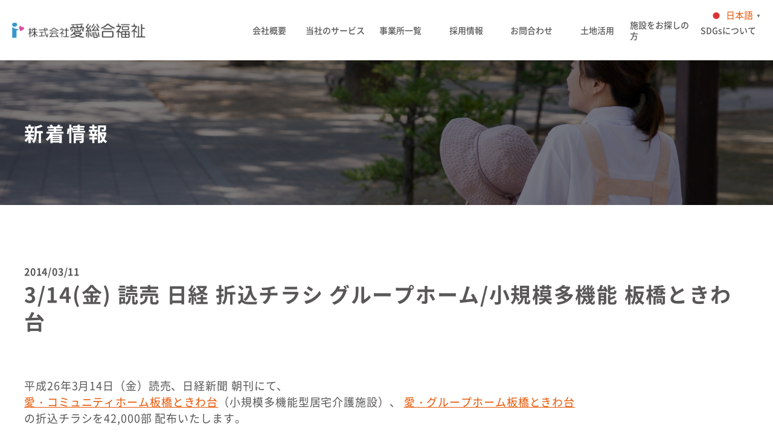

--- FILE ---
content_type: text/html; charset=UTF-8
request_url: https://i-sogofukushi.com/news/137/
body_size: 8883
content:
<!DOCTYPE html>
<!--[if lt IE 7]> <html class="ie6" lang="ja"> <![endif]-->
<!--[if IE 7]> <html class="ie7" lang="ja"> <![endif]-->
<!--[if IE 8]> <html class="ie8" lang="ja"> <![endif]-->
<!--[if gt IE 8]><!--> <html lang="ja"> <!--<![endif]-->
  <head>
    <meta charset="utf-8">
    <!--[if lt IE 9]><meta http-equiv="X-UA-Compatible" content="IE=edge,chrome=1"><![endif]-->
    <meta id="viewport" name='viewport'>
    <script type="text/javascript">
      (function(doc) {
        var viewport = document.getElementById('viewport');
        if ( navigator.userAgent.match(/iPad/i) ) {
          viewport.setAttribute("content", "initial-scale=0.6");
        } else {
          viewport.setAttribute("content", "width=device-width, initial-scale=1.0");
        }
      }(document));
    </script>
    <meta name="format-detection" content="telephone=no">

    

    <link rel="shortcut icon" href="https://i-sogofukushi.com/wp-content/themes/i-sogofukushi/assets/images/common/favicon.ico">
    <link rel="icon" type="image/vnd.microsoft.icon" href="https://i-sogofukushi.com/wp-content/themes/i-sogofukushi/assets/images/common/favicon.ico">

    <link href="https://fonts.googleapis.com/css?family=Sawarabi+Mincho" rel="stylesheet">
    <link href="https://use.fontawesome.com/releases/v5.6.1/css/all.css" rel="stylesheet">
    

    
    <title>3/14(金) 読売 日経 折込チラシ グループホーム/小規模多機能 板橋ときわ台｜<br />
<b>Warning</b>:  Undefined variable $post_type_name in <b>/home/mpstyle11/i-sogofukushi.com/public_html/wp-content/themes/i-sogofukushi/header.php</b> on line <b>78</b><br />
｜株式会社愛総合福祉</title>

    
    <meta name="keywords" content="">
    

            <link rel="canonical" href="https://i-sogofukushi.com/news/137/">
    
    <link rel="stylesheet" type="text/css" href="https://i-sogofukushi.com/wp-content/themes/i-sogofukushi/assets/css/common/reset.css?v=1" media="all">
    <link rel="stylesheet" type="text/css" href="https://i-sogofukushi.com/wp-content/themes/i-sogofukushi/assets/css/common/base.css?v=1" media="all">
    <link rel="stylesheet" type="text/css" href="https://i-sogofukushi.com/wp-content/themes/i-sogofukushi/assets/css/common/common.css?v=1" media="all">
    <link rel="stylesheet" type="text/css" href="https://i-sogofukushi.com/wp-content/themes/i-sogofukushi/assets/css/common/module.css?v=1" media="all">
    <link rel="stylesheet" type="text/css" href="https://i-sogofukushi.com/wp-content/themes/i-sogofukushi/assets/css/common/animate.css?v=1" media="all">
    <link rel="stylesheet" type="text/css" href="https://i-sogofukushi.com/wp-content/themes/i-sogofukushi/assets/css/common/magnific-popup.css?v=1" media="all">
    <link rel="stylesheet" type="text/css" href="https://i-sogofukushi.com/wp-content/themes/i-sogofukushi/assets/css/common/print.css" media="print">


          <link rel="stylesheet" type="text/css" href="https://i-sogofukushi.com/wp-content/themes/i-sogofukushi/assets/css/post/news/news.css?v=1" media="all">

    
    
		<!-- All in One SEO 4.9.3 - aioseo.com -->
	<meta name="description" content="平成26年3月14日（金）読売、日経新聞 朝刊にて、 愛・コミュニティホーム板橋ときわ台（小規模多機能型居宅介" />
	<meta name="robots" content="max-image-preview:large" />
	<link rel="canonical" href="https://i-sogofukushi.com/news/137/" />
	<meta name="generator" content="All in One SEO (AIOSEO) 4.9.3" />
		<meta property="og:locale" content="ja_JP" />
		<meta property="og:site_name" content="株式会社愛総合福祉 | 高齢者の未来に夢と希望を 住み慣れたコミュニティーの中で、介護を必要とする人、その家族の介護負担を少しでも軽減するお手伝いを行います。私たち 株式会社愛総合福祉 は「夢」や「希望」を持って現在の生活を維持・向上する為に、日常生活のそれぞれの場面をサポートさせていただきます。" />
		<meta property="og:type" content="article" />
		<meta property="og:title" content="3/14(金) 読売 日経 折込チラシ グループホーム/小規模多機能 板橋ときわ台 | 株式会社愛総合福祉" />
		<meta property="og:description" content="平成26年3月14日（金）読売、日経新聞 朝刊にて、 愛・コミュニティホーム板橋ときわ台（小規模多機能型居宅介" />
		<meta property="og:url" content="https://i-sogofukushi.com/news/137/" />
		<meta property="article:published_time" content="2014-03-10T15:00:56+00:00" />
		<meta property="article:modified_time" content="2020-09-23T09:10:54+00:00" />
		<meta name="twitter:card" content="summary" />
		<meta name="twitter:title" content="3/14(金) 読売 日経 折込チラシ グループホーム/小規模多機能 板橋ときわ台 | 株式会社愛総合福祉" />
		<meta name="twitter:description" content="平成26年3月14日（金）読売、日経新聞 朝刊にて、 愛・コミュニティホーム板橋ときわ台（小規模多機能型居宅介" />
		<script type="application/ld+json" class="aioseo-schema">
			{"@context":"https:\/\/schema.org","@graph":[{"@type":"BreadcrumbList","@id":"https:\/\/i-sogofukushi.com\/news\/137\/#breadcrumblist","itemListElement":[{"@type":"ListItem","@id":"https:\/\/i-sogofukushi.com#listItem","position":1,"name":"\u30db\u30fc\u30e0","item":"https:\/\/i-sogofukushi.com","nextItem":{"@type":"ListItem","@id":"https:\/\/i-sogofukushi.com\/news\/#listItem","name":"\u65b0\u7740\u60c5\u5831"}},{"@type":"ListItem","@id":"https:\/\/i-sogofukushi.com\/news\/#listItem","position":2,"name":"\u65b0\u7740\u60c5\u5831","item":"https:\/\/i-sogofukushi.com\/news\/","nextItem":{"@type":"ListItem","@id":"https:\/\/i-sogofukushi.com\/news_category\/event\/#listItem","name":"\u30a4\u30d9\u30f3\u30c8"},"previousItem":{"@type":"ListItem","@id":"https:\/\/i-sogofukushi.com#listItem","name":"\u30db\u30fc\u30e0"}},{"@type":"ListItem","@id":"https:\/\/i-sogofukushi.com\/news_category\/event\/#listItem","position":3,"name":"\u30a4\u30d9\u30f3\u30c8","item":"https:\/\/i-sogofukushi.com\/news_category\/event\/","nextItem":{"@type":"ListItem","@id":"https:\/\/i-sogofukushi.com\/news\/137\/#listItem","name":"3\/14(\u91d1) \u8aad\u58f2 \u65e5\u7d4c \u6298\u8fbc\u30c1\u30e9\u30b7 \u30b0\u30eb\u30fc\u30d7\u30db\u30fc\u30e0\/\u5c0f\u898f\u6a21\u591a\u6a5f\u80fd \u677f\u6a4b\u3068\u304d\u308f\u53f0"},"previousItem":{"@type":"ListItem","@id":"https:\/\/i-sogofukushi.com\/news\/#listItem","name":"\u65b0\u7740\u60c5\u5831"}},{"@type":"ListItem","@id":"https:\/\/i-sogofukushi.com\/news\/137\/#listItem","position":4,"name":"3\/14(\u91d1) \u8aad\u58f2 \u65e5\u7d4c \u6298\u8fbc\u30c1\u30e9\u30b7 \u30b0\u30eb\u30fc\u30d7\u30db\u30fc\u30e0\/\u5c0f\u898f\u6a21\u591a\u6a5f\u80fd \u677f\u6a4b\u3068\u304d\u308f\u53f0","previousItem":{"@type":"ListItem","@id":"https:\/\/i-sogofukushi.com\/news_category\/event\/#listItem","name":"\u30a4\u30d9\u30f3\u30c8"}}]},{"@type":"Organization","@id":"https:\/\/i-sogofukushi.com\/#organization","name":"\u682a\u5f0f\u4f1a\u793e\u611b\u7dcf\u5408\u798f\u7949","description":"\u9ad8\u9f62\u8005\u306e\u672a\u6765\u306b\u5922\u3068\u5e0c\u671b\u3092 \u4f4f\u307f\u6163\u308c\u305f\u30b3\u30df\u30e5\u30cb\u30c6\u30a3\u30fc\u306e\u4e2d\u3067\u3001\u4ecb\u8b77\u3092\u5fc5\u8981\u3068\u3059\u308b\u4eba\u3001\u305d\u306e\u5bb6\u65cf\u306e\u4ecb\u8b77\u8ca0\u62c5\u3092\u5c11\u3057\u3067\u3082\u8efd\u6e1b\u3059\u308b\u304a\u624b\u4f1d\u3044\u3092\u884c\u3044\u307e\u3059\u3002\u79c1\u305f\u3061 \u682a\u5f0f\u4f1a\u793e\u611b\u7dcf\u5408\u798f\u7949 \u306f\u300c\u5922\u300d\u3084\u300c\u5e0c\u671b\u300d\u3092\u6301\u3063\u3066\u73fe\u5728\u306e\u751f\u6d3b\u3092\u7dad\u6301\u30fb\u5411\u4e0a\u3059\u308b\u70ba\u306b\u3001\u65e5\u5e38\u751f\u6d3b\u306e\u305d\u308c\u305e\u308c\u306e\u5834\u9762\u3092\u30b5\u30dd\u30fc\u30c8\u3055\u305b\u3066\u3044\u305f\u3060\u304d\u307e\u3059\u3002","url":"https:\/\/i-sogofukushi.com\/","telephone":"+81357450390","logo":{"@type":"ImageObject","url":"https:\/\/i-sogofukushi.com\/wp-content\/uploads\/2023\/09\/img_header_logo.png","@id":"https:\/\/i-sogofukushi.com\/news\/137\/#organizationLogo","width":664,"height":76},"image":{"@id":"https:\/\/i-sogofukushi.com\/news\/137\/#organizationLogo"}},{"@type":"WebPage","@id":"https:\/\/i-sogofukushi.com\/news\/137\/#webpage","url":"https:\/\/i-sogofukushi.com\/news\/137\/","name":"3\/14(\u91d1) \u8aad\u58f2 \u65e5\u7d4c \u6298\u8fbc\u30c1\u30e9\u30b7 \u30b0\u30eb\u30fc\u30d7\u30db\u30fc\u30e0\/\u5c0f\u898f\u6a21\u591a\u6a5f\u80fd \u677f\u6a4b\u3068\u304d\u308f\u53f0 | \u682a\u5f0f\u4f1a\u793e\u611b\u7dcf\u5408\u798f\u7949","description":"\u5e73\u621026\u5e743\u670814\u65e5\uff08\u91d1\uff09\u8aad\u58f2\u3001\u65e5\u7d4c\u65b0\u805e \u671d\u520a\u306b\u3066\u3001 \u611b\u30fb\u30b3\u30df\u30e5\u30cb\u30c6\u30a3\u30db\u30fc\u30e0\u677f\u6a4b\u3068\u304d\u308f\u53f0\uff08\u5c0f\u898f\u6a21\u591a\u6a5f\u80fd\u578b\u5c45\u5b85\u4ecb","inLanguage":"ja","isPartOf":{"@id":"https:\/\/i-sogofukushi.com\/#website"},"breadcrumb":{"@id":"https:\/\/i-sogofukushi.com\/news\/137\/#breadcrumblist"},"datePublished":"2014-03-11T00:00:56+09:00","dateModified":"2020-09-23T18:10:54+09:00"},{"@type":"WebSite","@id":"https:\/\/i-sogofukushi.com\/#website","url":"https:\/\/i-sogofukushi.com\/","name":"\u611b\u7dcf\u5408\u798f\u7949","alternateName":"\u611b\u7dcf\u5408\u798f\u7949","description":"\u9ad8\u9f62\u8005\u306e\u672a\u6765\u306b\u5922\u3068\u5e0c\u671b\u3092 \u4f4f\u307f\u6163\u308c\u305f\u30b3\u30df\u30e5\u30cb\u30c6\u30a3\u30fc\u306e\u4e2d\u3067\u3001\u4ecb\u8b77\u3092\u5fc5\u8981\u3068\u3059\u308b\u4eba\u3001\u305d\u306e\u5bb6\u65cf\u306e\u4ecb\u8b77\u8ca0\u62c5\u3092\u5c11\u3057\u3067\u3082\u8efd\u6e1b\u3059\u308b\u304a\u624b\u4f1d\u3044\u3092\u884c\u3044\u307e\u3059\u3002\u79c1\u305f\u3061 \u682a\u5f0f\u4f1a\u793e\u611b\u7dcf\u5408\u798f\u7949 \u306f\u300c\u5922\u300d\u3084\u300c\u5e0c\u671b\u300d\u3092\u6301\u3063\u3066\u73fe\u5728\u306e\u751f\u6d3b\u3092\u7dad\u6301\u30fb\u5411\u4e0a\u3059\u308b\u70ba\u306b\u3001\u65e5\u5e38\u751f\u6d3b\u306e\u305d\u308c\u305e\u308c\u306e\u5834\u9762\u3092\u30b5\u30dd\u30fc\u30c8\u3055\u305b\u3066\u3044\u305f\u3060\u304d\u307e\u3059\u3002","inLanguage":"ja","publisher":{"@id":"https:\/\/i-sogofukushi.com\/#organization"}}]}
		</script>
		<!-- All in One SEO -->

<link rel="alternate" title="oEmbed (JSON)" type="application/json+oembed" href="https://i-sogofukushi.com/wp-json/oembed/1.0/embed?url=https%3A%2F%2Fi-sogofukushi.com%2Fnews%2F137%2F" />
<link rel="alternate" title="oEmbed (XML)" type="text/xml+oembed" href="https://i-sogofukushi.com/wp-json/oembed/1.0/embed?url=https%3A%2F%2Fi-sogofukushi.com%2Fnews%2F137%2F&#038;format=xml" />
<style id='wp-img-auto-sizes-contain-inline-css' type='text/css'>
img:is([sizes=auto i],[sizes^="auto," i]){contain-intrinsic-size:3000px 1500px}
/*# sourceURL=wp-img-auto-sizes-contain-inline-css */
</style>
<style id='wp-block-library-inline-css' type='text/css'>
:root{--wp-block-synced-color:#7a00df;--wp-block-synced-color--rgb:122,0,223;--wp-bound-block-color:var(--wp-block-synced-color);--wp-editor-canvas-background:#ddd;--wp-admin-theme-color:#007cba;--wp-admin-theme-color--rgb:0,124,186;--wp-admin-theme-color-darker-10:#006ba1;--wp-admin-theme-color-darker-10--rgb:0,107,160.5;--wp-admin-theme-color-darker-20:#005a87;--wp-admin-theme-color-darker-20--rgb:0,90,135;--wp-admin-border-width-focus:2px}@media (min-resolution:192dpi){:root{--wp-admin-border-width-focus:1.5px}}.wp-element-button{cursor:pointer}:root .has-very-light-gray-background-color{background-color:#eee}:root .has-very-dark-gray-background-color{background-color:#313131}:root .has-very-light-gray-color{color:#eee}:root .has-very-dark-gray-color{color:#313131}:root .has-vivid-green-cyan-to-vivid-cyan-blue-gradient-background{background:linear-gradient(135deg,#00d084,#0693e3)}:root .has-purple-crush-gradient-background{background:linear-gradient(135deg,#34e2e4,#4721fb 50%,#ab1dfe)}:root .has-hazy-dawn-gradient-background{background:linear-gradient(135deg,#faaca8,#dad0ec)}:root .has-subdued-olive-gradient-background{background:linear-gradient(135deg,#fafae1,#67a671)}:root .has-atomic-cream-gradient-background{background:linear-gradient(135deg,#fdd79a,#004a59)}:root .has-nightshade-gradient-background{background:linear-gradient(135deg,#330968,#31cdcf)}:root .has-midnight-gradient-background{background:linear-gradient(135deg,#020381,#2874fc)}:root{--wp--preset--font-size--normal:16px;--wp--preset--font-size--huge:42px}.has-regular-font-size{font-size:1em}.has-larger-font-size{font-size:2.625em}.has-normal-font-size{font-size:var(--wp--preset--font-size--normal)}.has-huge-font-size{font-size:var(--wp--preset--font-size--huge)}.has-text-align-center{text-align:center}.has-text-align-left{text-align:left}.has-text-align-right{text-align:right}.has-fit-text{white-space:nowrap!important}#end-resizable-editor-section{display:none}.aligncenter{clear:both}.items-justified-left{justify-content:flex-start}.items-justified-center{justify-content:center}.items-justified-right{justify-content:flex-end}.items-justified-space-between{justify-content:space-between}.screen-reader-text{border:0;clip-path:inset(50%);height:1px;margin:-1px;overflow:hidden;padding:0;position:absolute;width:1px;word-wrap:normal!important}.screen-reader-text:focus{background-color:#ddd;clip-path:none;color:#444;display:block;font-size:1em;height:auto;left:5px;line-height:normal;padding:15px 23px 14px;text-decoration:none;top:5px;width:auto;z-index:100000}html :where(.has-border-color){border-style:solid}html :where([style*=border-top-color]){border-top-style:solid}html :where([style*=border-right-color]){border-right-style:solid}html :where([style*=border-bottom-color]){border-bottom-style:solid}html :where([style*=border-left-color]){border-left-style:solid}html :where([style*=border-width]){border-style:solid}html :where([style*=border-top-width]){border-top-style:solid}html :where([style*=border-right-width]){border-right-style:solid}html :where([style*=border-bottom-width]){border-bottom-style:solid}html :where([style*=border-left-width]){border-left-style:solid}html :where(img[class*=wp-image-]){height:auto;max-width:100%}:where(figure){margin:0 0 1em}html :where(.is-position-sticky){--wp-admin--admin-bar--position-offset:var(--wp-admin--admin-bar--height,0px)}@media screen and (max-width:600px){html :where(.is-position-sticky){--wp-admin--admin-bar--position-offset:0px}}

/*# sourceURL=wp-block-library-inline-css */
</style><style id='global-styles-inline-css' type='text/css'>
:root{--wp--preset--aspect-ratio--square: 1;--wp--preset--aspect-ratio--4-3: 4/3;--wp--preset--aspect-ratio--3-4: 3/4;--wp--preset--aspect-ratio--3-2: 3/2;--wp--preset--aspect-ratio--2-3: 2/3;--wp--preset--aspect-ratio--16-9: 16/9;--wp--preset--aspect-ratio--9-16: 9/16;--wp--preset--color--black: #000000;--wp--preset--color--cyan-bluish-gray: #abb8c3;--wp--preset--color--white: #ffffff;--wp--preset--color--pale-pink: #f78da7;--wp--preset--color--vivid-red: #cf2e2e;--wp--preset--color--luminous-vivid-orange: #ff6900;--wp--preset--color--luminous-vivid-amber: #fcb900;--wp--preset--color--light-green-cyan: #7bdcb5;--wp--preset--color--vivid-green-cyan: #00d084;--wp--preset--color--pale-cyan-blue: #8ed1fc;--wp--preset--color--vivid-cyan-blue: #0693e3;--wp--preset--color--vivid-purple: #9b51e0;--wp--preset--gradient--vivid-cyan-blue-to-vivid-purple: linear-gradient(135deg,rgb(6,147,227) 0%,rgb(155,81,224) 100%);--wp--preset--gradient--light-green-cyan-to-vivid-green-cyan: linear-gradient(135deg,rgb(122,220,180) 0%,rgb(0,208,130) 100%);--wp--preset--gradient--luminous-vivid-amber-to-luminous-vivid-orange: linear-gradient(135deg,rgb(252,185,0) 0%,rgb(255,105,0) 100%);--wp--preset--gradient--luminous-vivid-orange-to-vivid-red: linear-gradient(135deg,rgb(255,105,0) 0%,rgb(207,46,46) 100%);--wp--preset--gradient--very-light-gray-to-cyan-bluish-gray: linear-gradient(135deg,rgb(238,238,238) 0%,rgb(169,184,195) 100%);--wp--preset--gradient--cool-to-warm-spectrum: linear-gradient(135deg,rgb(74,234,220) 0%,rgb(151,120,209) 20%,rgb(207,42,186) 40%,rgb(238,44,130) 60%,rgb(251,105,98) 80%,rgb(254,248,76) 100%);--wp--preset--gradient--blush-light-purple: linear-gradient(135deg,rgb(255,206,236) 0%,rgb(152,150,240) 100%);--wp--preset--gradient--blush-bordeaux: linear-gradient(135deg,rgb(254,205,165) 0%,rgb(254,45,45) 50%,rgb(107,0,62) 100%);--wp--preset--gradient--luminous-dusk: linear-gradient(135deg,rgb(255,203,112) 0%,rgb(199,81,192) 50%,rgb(65,88,208) 100%);--wp--preset--gradient--pale-ocean: linear-gradient(135deg,rgb(255,245,203) 0%,rgb(182,227,212) 50%,rgb(51,167,181) 100%);--wp--preset--gradient--electric-grass: linear-gradient(135deg,rgb(202,248,128) 0%,rgb(113,206,126) 100%);--wp--preset--gradient--midnight: linear-gradient(135deg,rgb(2,3,129) 0%,rgb(40,116,252) 100%);--wp--preset--font-size--small: 13px;--wp--preset--font-size--medium: 20px;--wp--preset--font-size--large: 36px;--wp--preset--font-size--x-large: 42px;--wp--preset--spacing--20: 0.44rem;--wp--preset--spacing--30: 0.67rem;--wp--preset--spacing--40: 1rem;--wp--preset--spacing--50: 1.5rem;--wp--preset--spacing--60: 2.25rem;--wp--preset--spacing--70: 3.38rem;--wp--preset--spacing--80: 5.06rem;--wp--preset--shadow--natural: 6px 6px 9px rgba(0, 0, 0, 0.2);--wp--preset--shadow--deep: 12px 12px 50px rgba(0, 0, 0, 0.4);--wp--preset--shadow--sharp: 6px 6px 0px rgba(0, 0, 0, 0.2);--wp--preset--shadow--outlined: 6px 6px 0px -3px rgb(255, 255, 255), 6px 6px rgb(0, 0, 0);--wp--preset--shadow--crisp: 6px 6px 0px rgb(0, 0, 0);}:where(.is-layout-flex){gap: 0.5em;}:where(.is-layout-grid){gap: 0.5em;}body .is-layout-flex{display: flex;}.is-layout-flex{flex-wrap: wrap;align-items: center;}.is-layout-flex > :is(*, div){margin: 0;}body .is-layout-grid{display: grid;}.is-layout-grid > :is(*, div){margin: 0;}:where(.wp-block-columns.is-layout-flex){gap: 2em;}:where(.wp-block-columns.is-layout-grid){gap: 2em;}:where(.wp-block-post-template.is-layout-flex){gap: 1.25em;}:where(.wp-block-post-template.is-layout-grid){gap: 1.25em;}.has-black-color{color: var(--wp--preset--color--black) !important;}.has-cyan-bluish-gray-color{color: var(--wp--preset--color--cyan-bluish-gray) !important;}.has-white-color{color: var(--wp--preset--color--white) !important;}.has-pale-pink-color{color: var(--wp--preset--color--pale-pink) !important;}.has-vivid-red-color{color: var(--wp--preset--color--vivid-red) !important;}.has-luminous-vivid-orange-color{color: var(--wp--preset--color--luminous-vivid-orange) !important;}.has-luminous-vivid-amber-color{color: var(--wp--preset--color--luminous-vivid-amber) !important;}.has-light-green-cyan-color{color: var(--wp--preset--color--light-green-cyan) !important;}.has-vivid-green-cyan-color{color: var(--wp--preset--color--vivid-green-cyan) !important;}.has-pale-cyan-blue-color{color: var(--wp--preset--color--pale-cyan-blue) !important;}.has-vivid-cyan-blue-color{color: var(--wp--preset--color--vivid-cyan-blue) !important;}.has-vivid-purple-color{color: var(--wp--preset--color--vivid-purple) !important;}.has-black-background-color{background-color: var(--wp--preset--color--black) !important;}.has-cyan-bluish-gray-background-color{background-color: var(--wp--preset--color--cyan-bluish-gray) !important;}.has-white-background-color{background-color: var(--wp--preset--color--white) !important;}.has-pale-pink-background-color{background-color: var(--wp--preset--color--pale-pink) !important;}.has-vivid-red-background-color{background-color: var(--wp--preset--color--vivid-red) !important;}.has-luminous-vivid-orange-background-color{background-color: var(--wp--preset--color--luminous-vivid-orange) !important;}.has-luminous-vivid-amber-background-color{background-color: var(--wp--preset--color--luminous-vivid-amber) !important;}.has-light-green-cyan-background-color{background-color: var(--wp--preset--color--light-green-cyan) !important;}.has-vivid-green-cyan-background-color{background-color: var(--wp--preset--color--vivid-green-cyan) !important;}.has-pale-cyan-blue-background-color{background-color: var(--wp--preset--color--pale-cyan-blue) !important;}.has-vivid-cyan-blue-background-color{background-color: var(--wp--preset--color--vivid-cyan-blue) !important;}.has-vivid-purple-background-color{background-color: var(--wp--preset--color--vivid-purple) !important;}.has-black-border-color{border-color: var(--wp--preset--color--black) !important;}.has-cyan-bluish-gray-border-color{border-color: var(--wp--preset--color--cyan-bluish-gray) !important;}.has-white-border-color{border-color: var(--wp--preset--color--white) !important;}.has-pale-pink-border-color{border-color: var(--wp--preset--color--pale-pink) !important;}.has-vivid-red-border-color{border-color: var(--wp--preset--color--vivid-red) !important;}.has-luminous-vivid-orange-border-color{border-color: var(--wp--preset--color--luminous-vivid-orange) !important;}.has-luminous-vivid-amber-border-color{border-color: var(--wp--preset--color--luminous-vivid-amber) !important;}.has-light-green-cyan-border-color{border-color: var(--wp--preset--color--light-green-cyan) !important;}.has-vivid-green-cyan-border-color{border-color: var(--wp--preset--color--vivid-green-cyan) !important;}.has-pale-cyan-blue-border-color{border-color: var(--wp--preset--color--pale-cyan-blue) !important;}.has-vivid-cyan-blue-border-color{border-color: var(--wp--preset--color--vivid-cyan-blue) !important;}.has-vivid-purple-border-color{border-color: var(--wp--preset--color--vivid-purple) !important;}.has-vivid-cyan-blue-to-vivid-purple-gradient-background{background: var(--wp--preset--gradient--vivid-cyan-blue-to-vivid-purple) !important;}.has-light-green-cyan-to-vivid-green-cyan-gradient-background{background: var(--wp--preset--gradient--light-green-cyan-to-vivid-green-cyan) !important;}.has-luminous-vivid-amber-to-luminous-vivid-orange-gradient-background{background: var(--wp--preset--gradient--luminous-vivid-amber-to-luminous-vivid-orange) !important;}.has-luminous-vivid-orange-to-vivid-red-gradient-background{background: var(--wp--preset--gradient--luminous-vivid-orange-to-vivid-red) !important;}.has-very-light-gray-to-cyan-bluish-gray-gradient-background{background: var(--wp--preset--gradient--very-light-gray-to-cyan-bluish-gray) !important;}.has-cool-to-warm-spectrum-gradient-background{background: var(--wp--preset--gradient--cool-to-warm-spectrum) !important;}.has-blush-light-purple-gradient-background{background: var(--wp--preset--gradient--blush-light-purple) !important;}.has-blush-bordeaux-gradient-background{background: var(--wp--preset--gradient--blush-bordeaux) !important;}.has-luminous-dusk-gradient-background{background: var(--wp--preset--gradient--luminous-dusk) !important;}.has-pale-ocean-gradient-background{background: var(--wp--preset--gradient--pale-ocean) !important;}.has-electric-grass-gradient-background{background: var(--wp--preset--gradient--electric-grass) !important;}.has-midnight-gradient-background{background: var(--wp--preset--gradient--midnight) !important;}.has-small-font-size{font-size: var(--wp--preset--font-size--small) !important;}.has-medium-font-size{font-size: var(--wp--preset--font-size--medium) !important;}.has-large-font-size{font-size: var(--wp--preset--font-size--large) !important;}.has-x-large-font-size{font-size: var(--wp--preset--font-size--x-large) !important;}
/*# sourceURL=global-styles-inline-css */
</style>

<style id='classic-theme-styles-inline-css' type='text/css'>
/*! This file is auto-generated */
.wp-block-button__link{color:#fff;background-color:#32373c;border-radius:9999px;box-shadow:none;text-decoration:none;padding:calc(.667em + 2px) calc(1.333em + 2px);font-size:1.125em}.wp-block-file__button{background:#32373c;color:#fff;text-decoration:none}
/*# sourceURL=/wp-includes/css/classic-themes.min.css */
</style>
<link rel="https://api.w.org/" href="https://i-sogofukushi.com/wp-json/" /><link rel="alternate" title="JSON" type="application/json" href="https://i-sogofukushi.com/wp-json/wp/v2/news/137" /><link rel='shortlink' href='https://i-sogofukushi.com/?p=137' />
  </head>

  	<body data-rsssl=1 class="<br />
<b>Warning</b>:  Undefined variable $pageslug in <b>/home/mpstyle11/i-sogofukushi.com/public_html/wp-content/themes/i-sogofukushi/header.php</b> on line <b>186</b><br />
class="wp-singular news-template-default single single-news postid-137 wp-theme-i-sogofukushi metaslider-plugin"">

    
    <header class="l-header page">
      <div class="logo">
        <a href="https://i-sogofukushi.com" class="m-fx-hover">
                    <p>
            <img src="https://i-sogofukushi.com/wp-content/themes/i-sogofukushi/assets/images/common/img_header_logo.png" alt="株式会社愛総合福祉">
          </p>
                  </a>
      </div>
      <div class="toggle">
        <span></span>
        <span></span>
        <span></span>
      </div>
      <nav class="l-nav">
        <ul>
          <!-- <li>
            <a href="https://i-sogofukushi.com">
              <span>ホーム</span>
            </a>
          </li> -->
          <li>
            <a href="https://i-sogofukushi.com/company/">
              <span>会社概要</span>
            </a>
          </li>
          <li>
            <a href="https://i-sogofukushi.com/service/">
              <span>当社のサービス</span>
            </a>
          </li>
          <li>
            <a href="https://i-sogofukushi.com/office/">
              <span>事業所一覧</span>
            </a>
          </li>
          <li>
            <a href="https://i-sogofukushi.com/recruit/">
              <span>採用情報</span>
            </a>
          </li>
          <li>
            <a href="https://i-sogofukushi.com/contact/">
              <span>お問合わせ</span>
            </a>
          </li>
          <li>
            <a href="https://i-sogofukushi.com/land/">
              <span>土地活用</span>
            </a>
          </li>
          <li>
            <a href=" https://www.lien-kizuna.jp/" target="_blank" rel="noopener noreferrer">
              <span>施設をお探しの方</span>
            </a>
          </li>
          <li>
            <a href="https://i-sogofukushi.com/sdgs/">
              <span>SDGsについて</span>
            </a>
          </li>
        </ul>
      </nav>
    </header>

    <div class="l-pageBody page">
            <div class="l-mv p-mv">
        <div class="m-container">
                    <p class="title">新着情報</p>
                  </div>
      </div>

      <div class="l-box p-box">
        <div class="p-single-box">
  <div class="m-container">
            <div class="meta">
      <p class="day">2014/03/11</p>
      <h1 class="title">3/14(金) 読売 日経 折込チラシ グループホーム/小規模多機能 板橋ときわ台</h1>
    </div>
    <div class="editor">
            <p>平成26年3月14日（金）読売、日経新聞 朝刊にて、<br />
<a href="https://i-sogofukushi.com/office.html#itabashi">愛・コミュニティホーム板橋ときわ台</a>（小規模多機能型居宅介護施設）、 <a href="https://i-sogofukushi.com/office.html#itabashi">愛・グループホーム板橋ときわ台</a><br />
の折込チラシを42,000部 配布いたします。</p>
<p><span style="color: #ff6600;"><b>3/14(金)〜17(月)、21(金)〜23(日)、29(土)、30(日)現地見学会を開催いたします。<br />
介護相談会も同時開催、お気軽にお越しください！</b></span></p>
<p><b>チラシ配布日：平成26年3月14日（金）<br />
新聞名：読売新聞 日本経済新聞　朝刊<br />
配布部数：42,000部<br />
配布地域：板橋区周辺</b></p>
<p><a href="https://i-sogofukushi.com/wp-content/uploads/2020/09/itabashi_20140314.pdf" target="_blank" rel="noopener noreferrer"><img fetchpriority="high" decoding="async" class="alignleft size-full wp-image-138" src="https://i-sogofukushi.com/wp-content/uploads/2020/09/tokiwadai_wallpaper5.jpg" alt="" width="483" height="342" srcset="https://i-sogofukushi.com/wp-content/uploads/2020/09/tokiwadai_wallpaper5.jpg 483w, https://i-sogofukushi.com/wp-content/uploads/2020/09/tokiwadai_wallpaper5-300x212.jpg 300w" sizes="(max-width: 483px) 100vw, 483px" /></a></p>
<p><span style="color: #800000;"><strong>↑画像をクリックすると拡大表示、印刷、 チラシのダウンロードができます。↑</strong></span></p>
          </div>
    <div class="button">
      <a href="https://i-sogofukushi.com/news/" class="m-button02 big orange"><span>新着情報一覧へ戻る</span></a>
    </div>
  </div>
</div></div><!-- /.l-pageBody -->


<div class="m-footerRecruit-box">
  <a href="https://i-sogofukushi.com/recruit/" class="m-fx-hover">
    <p>採用について</p>
  </a>
</div>
<footer class="l-footer page">
  <div class="m-container">
    <div class="flex">
      <div class="meta">
        <div class="logo">
          <a href="https://i-sogofukushi.com">
            <img src="https://i-sogofukushi.com/wp-content/themes/i-sogofukushi/assets/images/common/footer_img_logo.png" alt="株式会社愛総合福祉">
          </a>
        </div>
        <div class="address">
          <p>
            【本社】<br class="nosp">
            〒141-0031<br>
            東京都品川区西五反田 2-18-2-4F
          </p>
        </div>
        <div class="tel">
          <p><a href="tel:0357450390" >03-5745-0390</a></p>
        </div>
        <!-- <div class="group_link">
          <a href="https://i-sogofukushi.com/fukuoka/" target="_blank">福岡愛総合福祉(北九州市)</a>
        </div> -->
      </div>
      <div class="link">
        <ul>
          <li>
            <a href="https://i-sogofukushi.com" class="m-fx-hover"><span>ホーム</span></a>
          </li>
          <li>
            <a href="https://i-sogofukushi.com/company/" class="m-fx-hover"><span>会社概要</span></a>
          </li>
          <li>
            <a href="https://i-sogofukushi.com/service/" class="m-fx-hover"><span>当社のサービス</span></a>
          </li>
          <li>
            <a href="https://i-sogofukushi.com/office/" class="m-fx-hover"><span>事業所一覧</span></a>
          </li>
          <li>
            <a href="https://i-sogofukushi.com/recruit/" class="m-fx-hover"><span>採用情報</span></a>
          </li>
          <li>
            <a href="https://i-sogofukushi.com/sdgs/" class="m-fx-hover"><span>SDGsについて</span></a>
          </li>
        </ul>
        <ul>
          <li>
            <a href="https://i-sogofukushi.com/contact/" class="m-fx-hover"><span>お問合わせ</span></a>
          </li>
          <li>
            <a href="https://i-sogofukushi.com/privacy/" class="small m-fx-hover"><span>プライバシーポリシー</span></a>
          </li>
          <li>
            <a href="https://i-sogofukushi.com/sitemaps/" class="small m-fx-hover"><span>サイトマップ</span></a>
          </li>
        </ul>
        <div class="pdf_link">
          <a href="https://i-sogofukushi.com/wp-content/themes/i-sogofukushi/assets/pdf/shoguukaizen20230301.pdf" target="_blank">介護職員処遇改善加算に基づく取組（介護・障がい）</a>
        </div>
      </div>
    </div>
    <div class="copyright">
      <p><small>&copy; 株式会社愛総合福祉 All rights Reserved.</small></p>
    </div>
  </div>
</footer>

<div class="scroll_top">
  <a href="#">
    <img src="https://i-sogofukushi.com/wp-content/themes/i-sogofukushi/assets/images/common/scroll_top.png" alt="上へ戻る">
  </a>
</div>


<script type="text/javascript" src="https://i-sogofukushi.com/wp-content/themes/i-sogofukushi/assets/js/common/jquery-1.8.3.js?v=1"></script>
<script type="text/javascript" src="https://i-sogofukushi.com/wp-content/themes/i-sogofukushi/assets/js/common/jquery.easing.1.3.js?v=1"></script>
<script type="text/javascript" src="https://i-sogofukushi.com/wp-content/themes/i-sogofukushi/assets/js/common/css_browser_selector.js?v=1"></script>
<script type="text/javascript" src="https://i-sogofukushi.com/wp-content/themes/i-sogofukushi/assets/js/common/jquery.matchHeight.min.js?v=1"></script>
<script type="text/javascript" src="https://i-sogofukushi.com/wp-content/themes/i-sogofukushi/assets/js/common/imgLiquid-min.js?v=1"></script>
<script type="text/javascript" src="https://i-sogofukushi.com/wp-content/themes/i-sogofukushi/assets/js/common/jquery.magnific-popup.min.js?v=1"></script>
<script type="text/javascript" src="https://i-sogofukushi.com/wp-content/themes/i-sogofukushi/assets/js/common/wow.js?v=1"></script>
<script type="text/javascript">
  new WOW({
    mobile: false
  }).init();
</script>
<script type="text/javascript" src="https://i-sogofukushi.com/wp-content/themes/i-sogofukushi/assets/js/common/common.js?v=1"></script>
<!--[if lt IE 9]>
<script type="text/javascript" src="https://i-sogofukushi.com/wp-content/themes/i-sogofukushi/assets/js/common/html5shiv.js?v=1"></script>
<![endif]-->


<script type="speculationrules">
{"prefetch":[{"source":"document","where":{"and":[{"href_matches":"/*"},{"not":{"href_matches":["/wp-*.php","/wp-admin/*","/wp-content/uploads/*","/wp-content/*","/wp-content/plugins/*","/wp-content/themes/i-sogofukushi/*","/*\\?(.+)"]}},{"not":{"selector_matches":"a[rel~=\"nofollow\"]"}},{"not":{"selector_matches":".no-prefetch, .no-prefetch a"}}]},"eagerness":"conservative"}]}
</script>
<div class="gtranslate_wrapper" id="gt-wrapper-78680537"></div><script type="text/javascript" id="gt_widget_script_78680537-js-before">
/* <![CDATA[ */
window.gtranslateSettings = /* document.write */ window.gtranslateSettings || {};window.gtranslateSettings['78680537'] = {"default_language":"ja","languages":["zh-CN","en","tl","id","ja","ko","mn","my","vi"],"url_structure":"none","native_language_names":1,"flag_style":"2d","flag_size":24,"wrapper_selector":"#gt-wrapper-78680537","alt_flags":[],"horizontal_position":"right","vertical_position":"top","flags_location":"\/wp-content\/plugins\/gtranslate\/flags\/"};
//# sourceURL=gt_widget_script_78680537-js-before
/* ]]> */
</script><script src="https://i-sogofukushi.com/wp-content/plugins/gtranslate/js/popup.js?ver=997c5b9e3f37b1445c2be60fbc342a8f" data-no-optimize="1" data-no-minify="1" data-gt-orig-url="/news/137/" data-gt-orig-domain="i-sogofukushi.com" data-gt-widget-id="78680537" defer></script></body>
</html>

--- FILE ---
content_type: text/css
request_url: https://i-sogofukushi.com/wp-content/themes/i-sogofukushi/assets/css/common/base.css?v=1
body_size: 2604
content:
@charset "UTF-8";

/* General Elements
---------------------------------------------------------------------------- */
html {
  font-size: 62.5%;
}

body {
  font-family: 'Noto Sans Japanese', 'ヒラギノ角ゴ Pro W3', 'Hiragino Kaku Gothic Pro', 'メイリオ', Meiryo, Osaka, 'ＭＳ Ｐゴシック', 'MS PGothic', sans-serif;
  font-size: 16px;
  font-size: 1.6rem;
  line-height: 1;
  letter-spacing: 1;
  color: #595757;
}

a {
  color: #e75503;
  text-decoration: underline;
  outline: none;
}

a:hover,
a:active,
a:visited,
a:focus {
  text-decoration: none;
}

* {
  box-sizing: border-box;
}

img {
  max-width: 100%;
  height: auto;
}


/* l-header
---------------------------------------------------------------------------- */
.l-header {
  display:-webkit-box;
  display:-ms-flexbox;
  display:flex;
  justify-content: space-between;
  -webkit-box-align: center;
  -ms-flex-align: center;
  align-items: center;
  width: 100%;
  /* height: 100px; */
  padding: 0 20px;
  background: rgba(255,255,255,0.8);
  position: fixed;
  top: 0;
  left: 0;
  z-index: 11;
  -webkit-transition: all 0.3s ease;
  -moz-transition: all 0.3s ease;
  -ms-transition: all 0.3s ease;
  transition: all 0.3s ease;
}
.l-header .logo {
  width: 25%;
}
.l-header .logo a {
  display: inline-block;
}

.l-header .logo a img {
  width: 332px;
  height: auto;
}

.l-header .toggle {
  display: none;
}

@media screen and (max-width: 1350px) {
  .l-header .logo a img {
    width: 221.33px;
  }
}

@media screen and (max-width: 880px) {
  .l-header .logo a img {
    width: 166px;
  }
}

@media screen and (max-width: 767px){
  .l-header {
    height: 70px;
    z-index: 12;
    -webkit-transition: none;
    -moz-transition: none;
    -ms-transition: none;
    transition: none;
  }

  .l-header .toggle {
    display: block;
    width: 70px;
    height: 70px;
    background: #e683b9;
    cursor: pointer;
    position: absolute;
    right: 0;
    top: 0;
    z-index: 2;
  }

  .l-header .toggle span {
    display: block;
    width: 40px;
    height: 4px;
    background: #fff;
    position: absolute;
    left: 0;
    right: 0;
    margin: auto;
    /* transition: all 0.3s ease; */
  }
  .l-header .toggle span:nth-child(1) {
    top: 20px;
  }
  .l-header .toggle span:nth-child(2) {
    top: 32px;
  }
  .l-header .toggle span:nth-child(3) {
    top: 44px;
  }

  .l-header.is-open .toggle span:nth-child(1) {
    top: 32px;
    -webkit-transform: rotate(315deg);
    -moz-transform: rotate(315deg);
    transform: rotate(315deg);
  }
  .l-header.is-open .toggle span:nth-child(2) {
    width: 0;
  }
  .l-header.is-open .toggle span:nth-child(3) {
    top: 32px;
    -webkit-transform: rotate(-315deg);
    -moz-transform: rotate(-315deg);
    transform: rotate(-315deg);
  }
}


/* l-nav
---------------------------------------------------------------------------- */
.l-nav {
  width: 70%;
}

.l-nav ul {
  display:-webkit-box;
  display:-ms-flexbox;
  display:flex;
  -webkit-box-align: center;
  -ms-flex-align: center;
  align-items: center;
  justify-content: space-between;
}

.l-nav ul li {
  width: 14%;
}

.l-nav ul li a {
  display:-webkit-box;
  display:-ms-flexbox;
  display:flex;
  -webkit-box-pack: center;
  -ms-flex-pack: center;
  justify-content: center;
  -webkit-box-align: center;
  -ms-flex-align: center;
  align-items: center;
  /* padding: 30px 0 0; */
  height: 100px;
  color: #595757;
  font-size: 14px;
  font-weight: 500;
  line-height: 1.35;
  text-decoration: none;
  position: relative;
}

.l-nav ul li a.is-current {
  pointer-events: none;
}

.l-nav ul li a::before {
  content: "";
  display: block;
  width: 1px;
  height: 0;
  margin: auto;
  background: #595757;
  position: absolute;
  top: 0;
  left: 0;
  right: 0;
  transition: height 0.3s ease;
}

.l-nav ul li a:hover::before,
.l-nav ul li a.is-current::before {
  height: 23px;
}

.l-nav ul li a.is-current::before {
  transition: none;
}

@media screen and (max-width: 1240px){
  .l-nav ul li a {
    padding: 0 12px;
    font-size: 1.4rem;
  }
}

@media screen and (max-width: 880px) {
  .l-nav ul li a {
    padding: 0 10px;
    font-size: 1.2rem;
  }
}

@media screen and (max-width: 767px){
  .l-nav {
    width: 100%;
    z-index: 11;
    /* transition: all 0.3s ease; */
    -webkit-transform: translateY(-100%);
    -moz-transform: translateY(-100%);
    transform: translateY(-100%);
  }

  .l-nav.is-open {
    -webkit-transform: translateY(70px);
    -moz-transform: translateY(70px);
    transform: translateY(70px);
  }

  .l-nav ul {
    display: block;
  }
  
  .l-nav ul li {
    border-bottom: 1px solid #fff;
  }

  .l-nav ul li a {
    display: block;
    padding: 15px;
    height: auto;
    background: #3596cc;
    color: #fff;
    font-size: 1.6rem;
  }
  
  .l-nav ul li a.is-current {
    pointer-events: auto;
  }

  .l-nav ul li a::before {
    display: none;
  }
}


/* l-mv
---------------------------------------------------------------------------- */
.l-mv {
  display:-webkit-box;
  display:-ms-flexbox;
  display:flex;
  -webkit-box-align: center;
  -ms-flex-align: center;
  align-items: center;
  width: 100%;
  height: 240px;
  background: url(../../images/common/common_mv_bg.jpg) no-repeat center center / cover;
  position: relative;
}
.single-office .l-mv {
  background: url(../../images/common/office_single_bg.jpg) no-repeat center 25% / cover;
}

.single-office .l-mv .title {
  text-align: right;
}

.l-mv:before {
  content: "";
  display: block;
  width: 100%;
  height: 100%;
  background: rgba(0,0,0,0.5);
  position: absolute;
  top: 0;
  left: 0;
  z-index: 1;
}

.l-mv .title {
  font-weight: 700;
  color: #fff;
  font-size: 3.2rem;
  line-height: 1.35;
  letter-spacing: 0.1em;
  position: relative;
  z-index: 2;
}

@media screen and (max-width: 767px){
  .l-mv {
    height: 150px;
  }

  .l-mv .title {
    font-size: 2.6rem;
  }
}


/* l-mv
---------------------------------------------------------------------------- */
.l-box {
  padding: 80px 0 90px 0;
}

@media screen and (max-width: 767px){
  .l-box {
    padding: 50px 0 60px 0;
  }
}


/* l-pageBody
---------------------------------------------------------------------------- */
.l-pageBody {
  width: 100%;
  overflow: hidden;
}

.l-pageBody.page {
  margin-top: 100px;
}

@media screen and (max-width: 767px){
  .l-pageBody.page {
    margin-top: 70px;
  }
}


/* l-sidebar
---------------------------------------------------------------------------- */
.l-sidebar {
  width: 92px;
  height: 369px;
  padding-top: 54px;
  position: fixed;
  top: 250px;
  right: 0;
  z-index: 11;
}

.l-sidebar a {
  display: block;
  width: 92px;
  height: 369px;
}

.l-sidebar a:before {
  content: "";
  display: block;
  width: 92px;
  height: 86px;
  background: url(../../images/common/bg_sidebar_before.png) no-repeat top left;
  position: absolute;
  top: 0;
  left: 0;
  z-index: 2;
}

.l-sidebar a img {
  margin-left: 17px;
  filter: drop-shadow(0px 0px 6px rgba(0,0,0,0.3));
}

@media screen and (max-width: 1050px){
  .l-sidebar {
    width: 46px;
    height: 184.5px;
    padding-top: 27px;
  }

  .l-sidebar a {
    width: 46px;
    height: 184.5px;
  }

  .l-sidebar a:before {
    width: 46px;
    height: 43px;
    background: url(../../images/common/bg_sidebar_before.png) no-repeat top left / 46px 43px;
  }

  .l-sidebar a img {
    margin-left: 0;
  }
}

@media screen and (max-width: 767px){
  .l-sidebar {
    display: none;
  }
}


/* l-footer
---------------------------------------------------------------------------- */
.l-footer {
  padding: 35px 0 20px 0;
  background: #e89b26;
}

.l-footer .flex {
  display:-webkit-box;
  display:-ms-flexbox;
  display:flex;
  -webkit-box-pack: justify;
  -ms-flex-pack: justify;
  justify-content: space-between;
  -webkit-box-align: center;
  -ms-flex-align: center;
  align-items: center;
}

.l-footer .flex .meta {
  width: 406px;
  padding-right: 20px;
}

.l-footer .flex .meta .logo a {
  display: inline-block;
}

.l-footer .flex .meta .logo a img {
  width: 227px;
  height: 26px;
}

.l-footer .flex .meta .address {
  padding-left: 27px;
  margin-top: 15px;
  background: url("../../images/common/footer_icn_address.svg") no-repeat top left;
}

.l-footer .flex .meta .address p {
  color: #fff;
  font-size: 1.6rem;
  font-weight: 300;
  line-height: 1.31;
  letter-spacing: 0.05em;
}

.l-footer .flex .meta .tel {
  padding-left: 27px;
  margin-top: 10px;
  background: url("../../images/common/footer_icn_tel.svg") no-repeat top left;
}

.l-footer .flex .meta .tel p a {
  display: inline-block;
  pointer-events: none;
  color: #fff;
  font-size: 1.6rem;
  font-weight: 300;
  line-height: 1.31;
  letter-spacing: 0.05em;
  text-decoration: none;
}

.l-footer .flex .link {
  max-width: calc(100% - 406px);
}

.l-footer .flex .link ul:first-of-type {
  margin-top: -15px;
}

.l-footer .flex .link ul li {
  display: inline-block;
  margin-right: 29px;
  margin-top: 15px;
}

.l-footer .flex .link ul li a {
  color: #fff;
  font-size: 1.8rem;
  line-height: 1.35;
  letter-spacing: 0.05em;
  text-decoration: none;
}

.l-footer .flex .link ul li a.small {
  font-size: 1.6rem;
  font-weight: 300;
}

.l-footer .copyright {
  padding-top: 20px;
  margin-top: 33px;
  border-top: 1px solid #fff;
}

.l-footer .copyright p {
  color: #fff;
  font-size: 1.4rem;
  font-weight: 300;
  line-height: 1.35;
  letter-spacing: 0.05em;
  text-align: center;
}

#gtranslate_wrapper {
  right: 1% !important;
}
.group_link {
  margin-top: 10px;
}
.group_link a {
  color: #fff;
}
.pdf_link {
  margin-top: 20px;
}
.pdf_link a {
  color: #fff;
}
.scroll_top {
  position: fixed;
  bottom: 50px;
  right: 50px;
  z-index: 999;
  opacity: 0;
  visibility: hidden;
  transition: .3s;
  cursor: pointer;
}
.scroll_top img {
  width: 75px;
  height: auto;
  object-fit: contain;
}

.scroll_top.active {
  opacity: 1;
  visibility: visible;
}

@media screen and (max-width: 767px){
  .l-footer {
    padding: 35px 0 30px 0;
  }

  .l-footer .flex {
    display: block;
  }

  .l-footer .flex .meta {
    width: 100%;
    padding-right: 0;
  }
  
  .l-footer .flex .meta .logo {
    text-align: center;
  }

  .l-footer .flex .meta .address {
    padding-top: 25px;
    padding-left: 0;
    margin-top: 25px;
    background: url("../../images/common/footer_icn_address.svg") no-repeat top center;
  }

  .l-footer .flex .meta .address p {
    line-height: 1.5;
    text-align: center;
  }

  .l-footer .flex .meta .tel {
    padding-top: 27px;
    padding-left: 0;
    margin-top: 25px;
    background: url("../../images/common/footer_icn_tel.svg") no-repeat top center;
  }
  
  .l-footer .flex .meta .tel p {
    text-align: center;
  }

  .l-footer .flex .meta .tel p a {
    pointer-events: auto;
    font-size: 2rem;
    font-weight: 700;
  }

  .l-footer .flex .link {
    width: 100%;
    max-width: inherit;
    margin-top: 30px;
  }

  .l-footer .flex .link ul:first-of-type {
    margin-top: -12px;
  }
  
  .l-footer .flex .link ul {
    text-align: center;
  }

  .l-footer .flex .link ul li {
    margin: 12px 7px 0 7px;
  }

  .l-footer .flex .link ul li a {
    font-size: 1.6rem;
    text-decoration: underline;
  }

  .l-footer .flex .link ul li a.small {
    font-size: 1.4rem;
  }

  .l-footer .copyright {
    padding-top: 20px;
    margin-top: 33px;
    border-top: 1px solid #fff;
  }

  .l-footer .copyright p {
    color: #fff;
    font-size: 1.4rem;
    font-weight: 300;
    line-height: 1.35;
    letter-spacing: 0.05em;
    text-align: center;
  }

  #gtranslate_wrapper {
    top: 40px !important;
    right: 0 !important;
    left: 18px;
  }
  .l-header .logo {
    margin-bottom: 25px;
  }
}

@media screen and (max-width: 480px) {
  .l-header .logo {
    width: 60%;
  }
  .l-nav {
    position: fixed;
    top: 0;
    left: 0;
  }
  .l-nav ul li {
    width: 100%;
  }
  .scroll_top {
    bottom: 10px;
    right: 10px;
  }
}

--- FILE ---
content_type: text/css
request_url: https://i-sogofukushi.com/wp-content/themes/i-sogofukushi/assets/css/common/common.css?v=1
body_size: 2887
content:
@charset "UTF-8";

/* Webフォント
---------------------------------------------------------------------------- */

@font-face {
  font-family: 'Noto Sans Japanese';
  font-style: normal;
  font-weight: 100;
  src: url("../../fonts/NotoSansJP-Thin.woff2") format("woff2"),url("../../fonts/NotoSansJP-Thin.woff") format("woff"), url("../../fonts/NotoSansJP-Thin.ttf") format("truetype");
}

@font-face {
  font-family: 'Noto Sans Japanese';
  font-style: normal;
  font-weight: 200;
  src: url("../../fonts/NotoSansJP-Light.woff2") format("woff2"),url("../../fonts/NotoSansJP-Light.woff") format("woff"), url("../../fonts/NotoSansJP-Light.ttf") format("truetype");
}

@font-face {
  font-family: 'Noto Sans Japanese';
  font-style: normal;
  font-weight: 300;
  src: url("../../fonts/NotoSansJP-DemiLight.woff2") format("woff2"),url("../../fonts/NotoSansJP-DemiLight.woff") format("woff"), url("../../fonts/NotoSansJP-DemiLight.ttf") format("truetype");
}

@font-face {
  font-family: 'Noto Sans Japanese';
  font-style: normal;
  font-weight: 400;
  src: url("../../fonts/NotoSansJP-Regular.woff2") format("woff2"),url("../../fonts/NotoSansJP-Regular.woff") format("woff"), url("../../fonts/NotoSansJP-Regular.ttf") format("truetype");
}

@font-face {
  font-family: 'Noto Sans Japanese';
  font-style: normal;
  font-weight: 500;
  src: url("../../fonts/NotoSansJP-Medium.woff2") format("woff2"),url("../../fonts/NotoSansJP-Medium.woff") format("woff"), url("../../fonts/NotoSansJP-Medium.ttf") format("truetype");
}

@font-face {
  font-family: 'Noto Sans Japanese';
  font-style: normal;
  font-weight: 700;
  src: url("../../fonts/NotoSansJP-Bold.woff2") format("woff2"),url("../../fonts/NotoSansJP-Bold.woff") format("woff"), url("../../fonts/NotoSansJP-Bold.ttf") format("truetype");
}

@font-face {
  font-family: 'Noto Sans Japanese';
  font-style: normal;
  font-weight: 900;
  src: url("../../fonts/NotoSansJP-Black.woff2") format("woff2"),url("../../fonts/NotoSansJP-Black.woff") format("woff"), url("../../fonts/NotoSansJP-Black.ttf") format("truetype");
}

.m-notosans-thin {
  font-weight: 100;
  font-family: 'Noto Sans Japanese';
}

.m-notosans-light {
  font-weight: 200;
  font-family: 'Noto Sans Japanese';
}

.m-notosans-demi-light {
  font-weight: 300;
  font-family: 'Noto Sans Japanese';
}

.m-notosans-regular {
  font-weight: 400;
  font-family: 'Noto Sans Japanese';
}

.m-notosans-medium {
  font-weight: 500;
  font-family: 'Noto Sans Japanese';
}

.m-notosans-bold {
  font-weight: 700;
  font-family: 'Noto Sans Japanese';
}

.m-notosans-black {
  font-weight: 900;
  font-family: 'Noto Sans Japanese';
}


/* .m-container
---------------------------------------------------------------------------- */
.m-container {
  width: 100%;
  max-width: 1240px;
  padding: 0 20px;
  margin: 0 auto;
}

@media screen and (max-width: 767px){
}


/* .m-bg
---------------------------------------------------------------------------- */
.m-bg {
  width: 100%;
  overflow: hidden;
}


/* タイトル系
---------------------------------------------------------------------------- */
.m-title01 {
  color: #fff;
  font-size: 3rem;
  line-height: 1.35;
  letter-spacing: 0.1em;
  text-align: center;
}

.m-title01.small {
  font-size: 2.6rem;
}

@media screen and (max-width: 767px){
}


.m-title02 {
  max-width: 778px;
  margin: 0 auto;
  background: url("../../images/common/common_title02_bg_border.svg") repeat-x center left;
  color: #595757;
  font-size: 3rem;
  line-height: 1.35;
  letter-spacing: 0.1em;
  text-align: center;
}

.m-title02 span {
  display: inline-block;
  padding: 0 35px;
  background: #fff;
}

@media screen and (max-width: 767px) {
  .m-title02 {
    font-size: 2.4rem;
    line-height: 1.5;
  }

  .m-title02 span {
    padding: 0 20px;
  }
}


.m-title03 {
  padding: 20px;
  background: #3596cc;
  color: #fff;
  font-size: 2.4rem;
  line-height: 1.35;
  letter-spacing: 0.05em;
}

@media screen and (max-width: 767px) {
  .m-title03 {
    padding: 15px;
    font-size: 2rem;
  }
}

.m-title04 {
  padding-left: 15px;
  border-left: 5px solid #3596cc;
  color: #595757;
  font-size: 2.4rem;
  line-height: 1.35;
  letter-spacing: 0.05em;
}

@media screen and (max-width: 767px) {
  .m-title04 {
    padding: 15px;
    font-size: 2rem;
  }
}

.m-title05 {
  color: #595757;
  font-size: 2.4rem;
  font-weight: 700;
  line-height: 1.35;
  letter-spacing: 0.05em;
  text-align: center;
}

@media screen and (max-width: 767px) {
  .m-title05 {
    font-size: 1.8rem;
  }
}

/* ボタン系
---------------------------------------------------------------------------- */
.m-button01 {
  display:-webkit-box;
  display:-ms-flexbox;
  display:flex;
  -webkit-box-pack: center;
  -ms-flex-pack: center;
  justify-content: center;
  -webkit-box-align: center;
  -ms-flex-align: center;
  align-items: center;
  width: 100%;
  height: 50px;
  padding: 0 10px;
  border: 1px solid #fff;
  color: #fff;
  font-size: 1.8rem;
  font-weight: 300;
  line-height: 1.35;
  letter-spacing: 0.07em;
  text-decoration: none;
  -webkit-transition: opacity 0.3s ease;
  -moz-transition: opacity 0.3s ease;
  -ms-transition: opacity 0.3s ease;
  transition: opacity 0.3s ease;
}

.m-button01:hover {
  opacity: 0.7;
}

.m-button01 span {
  display: inline-block;
  padding-right: 62px;
  background: url(../../images/common/common_button01_bg_arrow.svg) no-repeat center right;

}

@media screen and (max-width: 767px){
  .m-button01 {
    font-size: 14px;
    font-size: 1.4rem;
  }
}


.m-button02 {
  display: block;
  padding: 6px 15px;
  border-radius: 3px;
  color: #fff;
  font-size: 2rem;
  line-height: 1.35;
  letter-spacing: 0.05em;
  text-align: center;
  text-decoration: none;
  -webkit-transition: opacity 0.3s ease;
  -moz-transition: opacity 0.3s ease;
  -o-transition: opacity 0.3s ease;
  transition: opacity 0.3s ease;
}

.m-button02:hover {
  opacity: 0.7;
}

.m-button02.big {
  padding: 10px 15px;
  font-size: 2.4rem;
}

.m-button02.orange {
  background: #fb7b0c;
}

.m-button02.green {
  background: #93c700;
}

.m-button02.blue {
  background: #3596cc;
}

@media screen and (max-width: 767px){
  .m-button02 {
    padding: 10px;
    font-size: 1.8rem;
    text-decoration: none;
    -webkit-transition: none;
    -moz-transition: none;
    -o-transition: none;
    transition: none;
  }

  .m-button02:hover {
    opacity: 1;
  }
  
  .m-button02.big {
    font-size: 2rem;
  }
}


/* フォント系
---------------------------------------------------------------------------- */
.m-font-mincho {
  font-family: "Sawarabi Mincho",'游明朝','Yu Mincho',YuMincho,'Hiragino Mincho Pro',serif;
}


/* エフェクト系
---------------------------------------------------------------------------- */
.m-fx-hover {
  -webkit-transition: opacity 0.3s ease;
  -moz-transition: opacity 0.3s ease;
  -o-transition: opacity 0.3s ease;
  transition: opacity 0.3s ease;
}

.m-fx-hover:hover {
  opacity: 0.7;
}

@media screen and (max-width: 767px) {
  .m-fx-hover {
    -webkit-transition: none;
    -moz-transition: none;
    -o-transition: none;
    transition: none;
  }

  .m-fx-hover:hover {
    opacity: 1;
  }
}


/* パーツ系
---------------------------------------------------------------------------- */
/*------------- .m-flow-box -------------*/
.m-flow-box .box {
  padding: 40px 30px;
  margin-top: 100px;
  border: 2px solid #eee;
  border-radius: 6px;
  position: relative;
}

.m-flow-box .box::before {
  content: "";
  display: block;
  width: 0;
  height: 40px;
  margin: auto;
  border-right: 80px solid transparent;
  border-top: 40px solid #b2ce54;
  border-left: 80px solid transparent;
  position: absolute;
  top: -70px;
  left: 0;
  right: 0;
}

.m-flow-box .box:first-of-type {
  margin-top: 0;
}

.m-flow-box .box:first-of-type::before {
  display: none;
}

.m-flow-box .box .flex {
  display:-webkit-box;
  display:-ms-flexbox;
  display:flex;
  -webkit-box-align: center;
  -ms-flex-align: center;
  align-items: center;
}

.m-flow-box .box .flex.reverse {
  -webkit-box-orient: horizontal;
  -webkit-box-direction: reverse;
  -ms-flex-direction: row-reverse;
  flex-direction: row-reverse;
}

.m-flow-box .box .flex .img {
  min-width: 300px;
  padding-right: 25px;
  text-align: center;
}

.m-flow-box .box .flex.reverse .img {
  padding-left: 25px;
  padding-right: 0;
}

.m-flow-box .box .flex .meta {
  width: 100%;
}

.m-flow-box .box .title {
  color: #595757;
  font-size: 3.4rem;
  font-weight: 700;
  line-height: 1.35;
  letter-spacing: 0.05em;
  text-align: center;
}

.m-flow-box .box .title.left {
  text-align: left;
}

.m-flow-box .box .read {
  margin-top: 20px;
  font-size: 1.8rem;
  line-height: 1.5;
  letter-spacing: 0.05em;
  text-align: center;
}

.m-flow-box .box .read.left {
  text-align: left;
}

.m-flow-box .box .contact {
  display:-webkit-box;
  display:-ms-flexbox;
  display:flex;
  max-width: 800px;
  margin: 30px auto 0 auto;
}

.m-flow-box .box .contact a {
  display:-webkit-box;
  display:-ms-flexbox;
  display:flex;
  -webkit-box-pack: center;
  -ms-flex-pack: center;
  justify-content: center;
  -webkit-box-align: center;
  -ms-flex-align: center;
  align-items: center;
  width: calc(50% - 10px);
  margin-left: 20px;
}

.m-flow-box .box .contact a:first-of-type {
  margin-left: 0;
}

@media screen and (max-width: 767px) {
  .m-flow-box .box {
    padding: 30px 20px;
    margin-top: 80px;
  }

  .m-flow-box .box::before {
    top: -60px;
  }

  .m-flow-box .box:first-of-type {
    margin-top: 0;
  }

  .m-flow-box .box:first-of-type::before {
    display: none;
  }
  
  .m-flow-box .box .flex {
    -ms-flex-wrap: wrap;
    flex-wrap: wrap;
  }

  .m-flow-box .box .flex.reverse {
    -webkit-box-orient: horizontal;
    -webkit-box-direction: normal;
    -ms-flex-direction: row;
    flex-direction: row;
  }

  .m-flow-box .box .flex .img {
    min-width: inherit;
    padding-right: 0;
    margin-bottom: 15px;
  }

  .m-flow-box .box .flex.reverse .img {
    padding-left: 0;
  }

  .m-flow-box .box .flex .meta {
    width: 100%;
  }

  .m-flow-box .box .title {
    font-size: 2.2rem;
  }

  .m-flow-box .box .read {
    margin-top: 20px;
    font-size: 1.6rem;
  }

  .m-flow-box .box .contact {
    display: block;
  }

  .m-flow-box .box .contact a {
    width: 100%;
    margin-top: 15px;
    margin-left: 0;
  }

  .m-flow-box .box .contact a:first-of-type {
    margin-top: 0;
  }
}


/*------------- .m-catlist-box -------------*/
.m-catlist-box .m-catlist-box__wrap {
  max-width: 820px;
  padding: 0 20px;
  margin: 0 auto;
}

.m-catlist-box .m-catlist-box__wrap.long {
  max-width: 1260px;
}

.m-catlist-box .m-catlist-box__flex {
  display:-webkit-box;
  display:-ms-flexbox;
  display:flex;
  -webkit-box-pack: justify;
  -ms-flex-pack: justify;
  justify-content: space-between;
}

.m-catlist-box .m-catlist-box__flex a {
  display:-webkit-box;
  display:-ms-flexbox;
  display:flex;
  -webkit-box-pack: center;
  -ms-flex-pack: center;
  justify-content: center;
  -webkit-box-align: center;
  -ms-flex-align: center;
  align-items: center;
  width: 100%;
  margin: 0 10px;
  padding: 15px;
  background: #3596cc;
  border-radius: 3px;
  color: #fff;
  font-size: 1.6rem;
  font-weight: 700;
  line-height: 1.35;
  letter-spacing: 0.05em;
  text-align: center;
  text-decoration: none;
  -webkit-transition: background 0.3s ease;
  -moz-transition: background 0.3s ease;
  -o-transition: background 0.3s ease;
  transition: background 0.3s ease;
}

.m-catlist-box.orange .m-catlist-box__flex a {
  background: #fb7b0c;
}

.m-catlist-box .m-catlist-box__flex a:hover,
.m-catlist-box .m-catlist-box__flex a.is-current {
  background: #595757;
}

.m-catlist-box .m-catlist-box__flex a.is-current {
  pointer-events: none;
}

@media screen and (max-width: 767px) {
  .m-catlist-box .m-catlist-box__wrap {
    max-width: 820px;
    padding: 0 20px;
    margin: 0 auto;
  }

  .m-catlist-box .m-catlist-box__flex {
    -ms-flex-wrap: wrap;
    flex-wrap: wrap;
  }

  .m-catlist-box .m-catlist-box__flex a {
    width: 48%;
    margin: 12px 0 0 0;
    font-size: 1.4rem;
  }

  .m-catlist-box .m-catlist-box__flex a:hover {
    background: #3596cc;
  }

  .m-catlist-box .m-catlist-box__flex a:nth-of-type(-n+2) {
    margin-top: 0;
  }
}


/*------------- .m-recruit-box -------------*/
.m-recruit-box {
  margin-top: 90px;
}

.m-recruit-box .heading {
  background: url(../../images/common/footer_recruit_bg.jpg) no-repeat center center / cover;
}

.m-recruit-box .description {
  margin-top: 60px;
}

.m-recruit-box .description h2 {
  color: #595757;
  font-size: 2.2rem;
  font-weight: 700;
  line-height: 1.75;
  letter-spacing: 0.05em;
  text-align: center;
}

.m-recruit-box .description p {
  margin-top: 25px;
  color: #595757;
  font-size: 1.8rem;
  line-height: 1.75;
  letter-spacing: 0.05em;
  text-align: center;
}

.m-recruit-box .flex {
  display:-webkit-box;
  display:-ms-flexbox;
  display:flex;
  -webkit-box-align: center;
  -ms-flex-align: center;
  align-items: center;
  margin-top: 70px;
}

.m-recruit-box .flex:nth-of-type(odd) {
  -webkit-box-orient: horizontal;
  -webkit-box-direction: reverse;
  -ms-flex-direction: row-reverse;
  flex-direction: row-reverse;
}

.m-recruit-box .flex .img {
  width: 40%;
}

.m-recruit-box .flex .meta {
  width: 60%;
  padding-right: 40px;
}

.m-recruit-box .flex:nth-of-type(even) .meta {
  padding-left: 40px;
  padding-right: 0;
}

.m-recruit-box .flex .meta p {
  margin-top: 30px;
  color: #595757;
  font-size: 1.6rem;
  line-height: 1.5;
  text-align: center;
}

.m-recruit-box .flex .meta .button {
  margin-top: 30px;
}

@media screen and (max-width: 767px) {
  .m-recruit-box {
    margin-top: 50px;
  }

  .m-recruit-box .description {
    margin-top: 30px;
  }

  .m-recruit-box .description h2 {
    font-size: 1.8rem;
  }

  .m-recruit-box .description p {
    margin-top: 15px;
    font-size: 1.5rem;
  }

  .m-recruit-box .flex {
    display: block;
    margin-top: 50px;
  }
  .m-recruit-box .flex .img {
    width: 100%;
  }

  .m-recruit-box .flex .meta {
    width: 100%;
    padding-right: 0;
    margin-top: 25px;
  }

  .m-recruit-box .flex:nth-of-type(even) .meta {
    padding-left: 0;
  }

  .m-recruit-box .flex .meta p {
    margin-top: 15px;
  }

  .m-recruit-box .flex .meta .button {
    margin-top: 25px;
  }
}


/*------------- .m-footerRecruit-box -------------*/
.m-footerRecruit-box a {
  display:-webkit-box;
  display:-ms-flexbox;
  display:flex;
  -webkit-box-pack: center;
  -ms-flex-pack: center;
  justify-content: center;
  -webkit-box-align: center;
  -ms-flex-align: center;
  align-items: center;
  width: 100%;
  height: 320px;
  background: url(../../images/common/footer_recruit_bg.jpg) no-repeat center center / cover;
  color: #fff;
  text-decoration: none;
  position: relative;
}

.m-footerRecruit-box a::before {
  content: "";
  display: block;
  width: 100%;
  height: 100%;
  background: rgba(0,0,0,0.5);
  position: absolute;
  top: 0;
  left: 0;
}

.m-footerRecruit-box a p {
  color: #fff;
  font-size: 3rem;
  font-weight: 700;
  letter-spacing: 0.1em;
  position: relative;
  z-index: 2;
}

@media screen and (max-width: 767px) {
  .m-footerRecruit-box a {
    height: 140px;
  }

  .m-footerRecruit-box a p {
    font-size: 2.2rem;
  }
}

/* その他
---------------------------------------------------------------------------- */
/*-- ページナビゲーション --*/
.m-pageNavi {
  clear: both;
  text-align: center;
  padding: 20px 0;
  margin-top: 50px;
  color: #3596cc;
  font-size: 1.4rem;
  font-weight: 700;
  position: relative;
}

.m-pageNavi a {
  display: inline-block;
  padding: 12px 15px;
  margin: 6px;
  color: #3596cc;
  background: #fff;
  border: 1px solid #3596cc;
  border-radius: 2px;
  text-decoration: none;
  -webkit-transition: all 0.3s ease;
  -moz-transition: all 0.3s ease;
  -o-transition: all 0.3s ease;
  transition: all 0.3s ease;
}

.m-pageNavi a:hover {
  background: #595757;
  border: 1px solid #595757;
  color: #fff;
  text-decoration: none;
}

.m-pageNavi .current {
  display: inline-block;
  padding: 12px 15px;
  margin: 6px;
  background: #3596cc;
  border: 1px solid #3596cc;
  border-radius: 3px;
  -webkit-border-radius: 3px;
  -moz-border-radius: 3px;
  color: #fff;
}

.m-pageNavi .prev,
.m-pageNavi .next {
  display: inline-block;
  padding: 12px 15px;
}

@media screen and (max-width: 767px){
  .m-pageNavi {
    margin-top: 40px;
  }
  
  .m-pageNavi a {
    text-decoration: none;
    -webkit-transition: none;
    -moz-transition: none;
    -o-transition: none;
    transition: none;
  }

  .m-pageNavi a:hover {
    background: #fff;
    border: 1px solid #3596cc;
    color: #3596cc;
  }
}

--- FILE ---
content_type: text/css
request_url: https://i-sogofukushi.com/wp-content/themes/i-sogofukushi/assets/css/common/module.css?v=1
body_size: 1324
content:
@charset "UTF-8";
/* フォントサイズ
---------------------------------------------------------------------------- */
.fs10 {
	font-size: 10px !important;
	font-size: 1rem !important;
}

.fs11 {
	font-size: 11px !important;
	font-size: 1.1rem !important;
}
.fs12 {
	font-size: 12px !important;
	font-size: 1.2rem !important;
}

.fs13 {
	font-size: 13px !important;
	font-size: 1.3rem !important;
}

.fs14 {
	font-size: 14px !important;
	font-size: 1.4rem !important;
}

.fs15 {
	font-size: 15px !important;
	font-size: 1.5rem !important;
}

.fs16 {
	font-size: 16px !important;
	font-size: 1.6rem !important;
}

.fs17 {
	font-size: 17px !important;
	font-size: 1.7rem !important;
}

.fs18 {
	font-size: 18px !important;
	font-size: 1.8rem !important;
}

.fs19 {
	font-size: 19px !important;
	font-size: 1.9rem !important;
}

.fs20 {
	font-size: 20px !important;
	font-size: 2rem !important;
}

.fs21 {
	font-size: 21px !important;
	font-size: 2.1rem !important;
}

.fs22 {
	font-size: 22px !important;
	font-size: 2.2rem !important;
}

.fs23 {
	font-size: 23px !important;
	font-size: 2.3rem !important;
}

.fs24 {
	font-size: 24px !important;
	font-size: 2.4rem !important;
}

.fs25 {
	font-size: 25px !important;
	font-size: 2.5rem !important;
}

.fs26 {
	font-size: 26px !important;
	font-size: 2.6rem !important;
}

.fs27 {
	font-size: 27px !important;
	font-size: 2.7rem !important;
}

.fs28 {
	font-size: 28px !important;
	font-size: 2.8rem !important;
}

.fs29 {
	font-size: 29px !important;
	font-size: 2.9rem !important;
}

.fs30 {
	font-size: 30px !important;
	font-size: 3rem !important;
}

.fs31 {
	font-size: 31px !important;
	font-size: 3.1rem !important;
}

.fs32 {
	font-size: 32px !important;
	font-size: 3.2rem !important;
}

.fs33 {
	font-size: 33px !important;
	font-size: 3.3rem !important;
}

.fs34 {
	font-size: 34px !important;
	font-size: 3.4rem !important;
}

.fs35 {
	font-size: 35px !important;
	font-size: 3.5rem !important;
}

.fs36 {
	font-size: 36px !important;
	font-size: 3.6rem !important;
}

.fs37 {
	font-size: 37px !important;
	font-size: 3.7rem !important;
}

.fs38 {
	font-size: 38px !important;
	font-size: 3.8rem !important;
}

.fs39 {
	font-size: 39px !important;
	font-size: 3.9rem !important;
}

.fs40 {
	font-size: 40px !important;
	font-size: 4rem !important;
}

.fs41 {
	font-size: 41px !important;
	font-size: 4.1rem !important;
}

.fs42 {
	font-size: 42px !important;
	font-size: 4.2rem !important;
}

.fs43 {
	font-size: 43px !important;
	font-size: 4.3rem !important;
}

.fs44 {
	font-size: 44px !important;
	font-size: 4.4rem !important;
}

.fs45 {
	font-size: 45px !important;
	font-size: 4.5rem !important;
}

.fs46 {
	font-size: 46px !important;
	font-size: 4.6rem !important;
}

.fs47 {
	font-size: 47px !important;
	font-size: 4.7rem !important;
}

.fs48 {
	font-size: 48px !important;
	font-size: 4.8rem !important;
}

.fs49 {
	font-size: 49px !important;
	font-size: 4.9rem !important;
}

.fs50 {
	font-size: 50px !important;
	font-size: 5rem !important;
}
@media screen and (max-width: 767px){
	.spfs10 {
		font-size: 10px !important;
		font-size: 1rem !important;
	}

	.spfs11 {
		font-size: 11px !important;
		font-size: 1.1rem !important;
	}

	.spfs12 {
		font-size: 12px !important;
		font-size: 1.2rem !important;
	}

	.spfs13 {
		font-size: 13px !important;
		font-size: 1.3rem !important;
	}

	.spfs14 {
		font-size: 14px !important;
		font-size: 1.4rem !important;
	}

	.spfs15 {
		font-size: 15px !important;
		font-size: 1.5rem !important;
	}

	.spfs16 {
		font-size: 16px !important;
		font-size: 1.6rem !important;
	}

	.spfs17 {
		font-size: 17px !important;
		font-size: 1.7rem !important;
	}

	.spfs18 {
		font-size: 18px !important;
		font-size: 1.8rem !important;
	}

	.spfs19 {
		font-size: 19px !important;
		font-size: 1.9rem !important;
	}

	.spfs20 {
		font-size: 20px !important;
		font-size: 2rem !important;
	}

	.spfs21 {
		font-size: 21px !important;
		font-size: 2.1rem !important;
	}

	.spfs22 {
		font-size: 22px !important;
		font-size: 2.2rem !important;
	}

	.spfs23 {
		font-size: 23px !important;
		font-size: 2.3rem !important;
	}

	.spfs24 {
		font-size: 24px !important;
		font-size: 2.4rem !important;
	}

	.spfs25 {
		font-size: 25px !important;
		font-size: 2.5rem !important;
	}

	.spfs26 {
		font-size: 26px !important;
		font-size: 2.6rem !important;
	}

	.spfs27 {
		font-size: 27px !important;
		font-size: 2.7rem !important;
	}

	.spfs28 {
		font-size: 28px !important;
		font-size: 2.8rem !important;
	}

	.spfs29 {
		font-size: 29px !important;
		font-size: 2.9rem !important;
	}

	.spfs30 {
		font-size: 30px !important;
		font-size: 3rem !important;
	}

	.spfs31 {
		font-size: 31px !important;
		font-size: 3.1rem !important;
	}

	.spfs32 {
		font-size: 32px !important;
		font-size: 3.2rem !important;
	}

	.spfs33 {
		font-size: 33px !important;
		font-size: 3.3rem !important;
	}

	.spfs34 {
		font-size: 34px !important;
		font-size: 3.4rem !important;
	}

	.spfs35 {
		font-size: 35px !important;
		font-size: 3.5rem !important;
	}

	.spfs36 {
		font-size: 36px !important;
		font-size: 3.6rem !important;
	}

	.spfs37 {
		font-size: 37px !important;
		font-size: 3.7rem !important;
	}

	.spfs38 {
		font-size: 38px !important;
		font-size: 3.8rem !important;
	}

	.spfs39 {
		font-size: 39px !important;
		font-size: 3.9rem !important;
	}

	.spfs40 {
		font-size: 40px !important;
		font-size: 4rem !important;
	}

	.spfs41 {
		font-size: 41px !important;
		font-size: 4.1rem !important;
	}

	.spfs42 {
		font-size: 42px !important;
		font-size: 4.2rem !important;
	}

	.spfs43 {
		font-size: 43px !important;
		font-size: 4.3rem !important;
	}

	.spfs44 {
		font-size: 44px !important;
		font-size: 4.4rem !important;
	}

	.spfs45 {
		font-size: 45px !important;
		font-size: 4.5rem !important;
	}

	.spfs46 {
		font-size: 46px !important;
		font-size: 4.6rem !important;
	}

	.spfs47 {
		font-size: 47px !important;
		font-size: 4.7rem !important;
	}

	.spfs48 {
		font-size: 48px !important;
		font-size: 4.8rem !important;
	}

	.spfs49 {
		font-size: 49px !important;
		font-size: 4.9rem !important;
	}

	.spfs50 {
		font-size: 50px !important;
		font-size: 5rem !important;
	}
}

/* clearfix
---------------------------------------------------------------------------- */
.clearfix {
	zoom: 1;
}

.clearfix:after {
	content: "";
	clear: both;
	display: block;
}

/* テキストアライン
---------------------------------------------------------------------------- */
.tal {
	text-align: left !important;
}

.tac {
	text-align: center !important;
}

.tar {
	text-align: right !important;
}

/* Bold
---------------------------------------------------------------------------- */
.bold{
	font-weight: bold;
}

/* フロート
---------------------------------------------------------------------------- */
.flR {
	float: right !important;
}

.flL {
	float: left !important;
}

/* マージン
---------------------------------------------------------------------------- */
.m00 {
	margin: 0px !important;
}

.mauto {
	margin: 0 auto !important;
}

.mt0 {
	margin-top: 0px !important;
}

.mt5 {
	margin-top: 5px !important;
}

.mt10 {
	margin-top: 10px !important;
}

.mt15 {
	margin-top: 15px !important;
}

.mt20 {
	margin-top: 20px !important;
}

.mt25 {
	margin-top: 25px !important;
}

.mt30 {
	margin-top: 30px !important;
}

.mt35 {
	margin-top: 35px !important;
}

.mt40 {
	margin-top: 40px !important;
}

.mt45 {
	margin-top: 45px !important;
}

.mt50 {
	margin-top: 50px !important;
}

.mt55 {
	margin-top: 55px !important;
}

.mt60 {
	margin-top: 60px !important;
}

.mt65 {
	margin-top: 65px !important;
}

.mt70 {
	margin-top: 70px !important;
}

.mt75 {
	margin-top: 75px !important;
}

.mt80 {
	margin-top: 80px !important;
}

.mt85 {
	margin-top: 85px !important;
}

.mt90 {
	margin-top: 90px !important;
}

.mt95 {
	margin-top: 95px !important;
}

.mt100 {
	margin-top: 100px !important;
}

.mb0 {
	margin-bottom: 0px !important;
}

.mb5 {
	margin-bottom: 5px !important;
}

.mb10 {
	margin-bottom: 10px !important;
}

.mb15 {
	margin-bottom: 15px !important;
}

.mb20 {
	margin-bottom: 20px !important;
}

.mb25 {
	margin-bottom: 25px !important;
}

.mb30 {
	margin-bottom: 30px !important;
}

.mb35 {
	margin-bottom: 35px !important;
}

.mb40 {
	margin-bottom: 40px !important;
}

.mb45 {
	margin-bottom: 45px !important;
}

.mb50 {
	margin-bottom: 50px !important;
}

.mb55 {
	margin-bottom: 55px !important;
}

.mb60 {
	margin-bottom: 60px !important;
}

.mb65 {
	margin-bottom: 65px !important;
}

.mb70 {
	margin-bottom: 70px !important;
}

.mb75 {
	margin-bottom: 75px !important;
}

.mb80 {
	margin-bottom: 80px !important;
}

.mb85 {
	margin-bottom: 85px !important;
}

.mb90 {
	margin-bottom: 90px !important;
}

.mb95 {
	margin-bottom: 95px !important;
}

.mb100 {
	margin-bottom: 100px !important;
}
@media screen and (max-width: 767px){
	.spm00 {
		margin: 0px !important;
	}

	.spmauto {
		margin: 0 auto !important;
	}

	.spmt0 {
		margin-top: 0px !important;
	}

	.spmt5 {
		margin-top: 5px !important;
	}

	.spmt10 {
		margin-top: 10px !important;
	}

	.spmt15 {
		margin-top: 15px !important;
	}

	.spmt20 {
		margin-top: 20px !important;
	}

	.spmt25 {
		margin-top: 25px !important;
	}

	.spmt30 {
		margin-top: 30px !important;
	}

	.spmt35 {
		margin-top: 35px !important;
	}

	.spmt40 {
		margin-top: 40px !important;
	}

	.spmt45 {
		margin-top: 45px !important;
	}

	.spmt50 {
		margin-top: 50px !important;
	}

	.spmt55 {
		margin-top: 55px !important;
	}

	.spmt60 {
		margin-top: 60px !important;
	}

	.spmt65 {
		margin-top: 65px !important;
	}

	.spmt70 {
		margin-top: 70px !important;
	}

	.spmt75 {
		margin-top: 75px !important;
	}

	.spmt80 {
		margin-top: 80px !important;
	}

	.spmt85 {
		margin-top: 85px !important;
	}

	.spmt90 {
		margin-top: 90px !important;
	}

	.spmt95 {
		margin-top: 95px !important;
	}

	.spmt100 {
		margin-top: 100px !important;
	}

	.spmb0 {
		margin-bottom: 0px !important;
	}

	.spmb5 {
		margin-bottom: 5px !important;
	}

	.spmb10 {
		margin-bottom: 10px !important;
	}

	.spmb15 {
		margin-bottom: 15px !important;
	}

	.spmb20 {
		margin-bottom: 20px !important;
	}

	.spmb25 {
		margin-bottom: 25px !important;
	}

	.spmb30 {
		margin-bottom: 30px !important;
	}

	.spmb35 {
		margin-bottom: 35px !important;
	}

	.spmb40 {
		margin-bottom: 40px !important;
	}

	.spmb45 {
		margin-bottom: 45px !important;
	}

	.spmb50 {
		margin-bottom: 50px !important;
	}

	.spmb55 {
		margin-bottom: 55px !important;
	}

	.spmb60 {
		margin-bottom: 60px !important;
	}

	.spmb65 {
		margin-bottom: 65px !important;
	}

	.spmb70 {
		margin-bottom: 70px !important;
	}

	.spmb75 {
		margin-bottom: 75px !important;
	}

	.spmb80 {
		margin-bottom: 80px !important;
	}

	.spmb85 {
		margin-bottom: 85px !important;
	}

	.spmb90 {
		margin-bottom: 90px !important;
	}

	.spmb95 {
		margin-bottom: 95px !important;
	}

	.spmb100 {
		margin-bottom: 100px !important;
	}
}


/* パディング
---------------------------------------------------------------------------- */
.pd00 {
	padding: 0 !important;
}

.pt0 {
	padding-top: 0px !important;
}

.pt5 {
	padding-top: 5px !important;
}

.pt10 {
	padding-top: 10px !important;
}

.pt15 {
	padding-top: 15px !important;
}

.pt20 {
	padding-top: 20px !important;
}

.pt25 {
	padding-top: 25px !important;
}

.pt30 {
	padding-top: 30px !important;
}

.pt35 {
	padding-top: 35px !important;
}

.pt40 {
	padding-top: 40px !important;
}

.pt45 {
	padding-top: 45px !important;
}

.pt50 {
	padding-top: 50px !important;
}

.pt55 {
	padding-top: 55px !important;
}

.pt60 {
	padding-top: 60px !important;
}

.pt65 {
	padding-top: 65px !important;
}

.pt70 {
	padding-top: 70px !important;
}

.pt75 {
	padding-top: 75px !important;
}

.pt80 {
	padding-top: 80px !important;
}

.pt85 {
	padding-top: 85px !important;
}

.pt90 {
	padding-top: 90px !important;
}

.pt95 {
	padding-top: 95px !important;
}

.pt100 {
	padding-top: 100px !important;
}

.pb0 {
	padding-bottom: 0px !important;
}

.pb5 {
	padding-bottom: 5px !important;
}

.pb10 {
	padding-bottom: 10px !important;
}

.pb15 {
	padding-bottom: 15px !important;
}

.pb20 {
	padding-bottom: 20px !important;
}

.pb25 {
	padding-bottom: 25px !important;
}

.pb30 {
	padding-bottom: 30px !important;
}

.pb35 {
	padding-bottom: 35px !important;
}

.pb40 {
	padding-bottom: 40px !important;
}

.pb45 {
	padding-bottom: 45px !important;
}

.pb50 {
	padding-bottom: 50px !important;
}

.pb55 {
	padding-bottom: 55px !important;
}

.pb60 {
	padding-bottom: 60px !important;
}

.pb65 {
	padding-bottom: 65px !important;
}

.pb70 {
	padding-bottom: 70px !important;
}

.pb75 {
	padding-bottom: 75px !important;
}

.pb80 {
	padding-bottom: 80px !important;
}

.pb85 {
	padding-bottom: 85px !important;
}

.pb90 {
	padding-bottom: 90px !important;
}

.pb95 {
	padding-bottom: 95px !important;
}

.pb100 {
	padding-bottom: 100px !important;
}
@media screen and (max-width: 767px){
	.sppd00 {
		padding: 0 !important;
	}

	.sppt0 {
		padding-top: 0px !important;
	}

	.sppt5 {
		padding-top: 5px !important;
	}

	.sppt10 {
		padding-top: 10px !important;
	}

	.sppt15 {
		padding-top: 15px !important;
	}

	.sppt20 {
		padding-top: 20px !important;
	}

	.sppt25 {
		padding-top: 25px !important;
	}

	.sppt30 {
		padding-top: 30px !important;
	}

	.sppt35 {
		padding-top: 35px !important;
	}

	.sppt40 {
		padding-top: 40px !important;
	}

	.sppt45 {
		padding-top: 45px !important;
	}

	.sppt50 {
		padding-top: 50px !important;
	}

	.sppt55 {
		padding-top: 55px !important;
	}

	.sppt60 {
		padding-top: 60px !important;
	}

	.sppt65 {
		padding-top: 65px !important;
	}

	.sppt70 {
		padding-top: 70px !important;
	}

	.sppt75 {
		padding-top: 75px !important;
	}

	.sppt80 {
		padding-top: 80px !important;
	}

	.sppt85 {
		padding-top: 85px !important;
	}

	.sppt90 {
		padding-top: 90px !important;
	}

	.sppt95 {
		padding-top: 95px !important;
	}

	.sppt100 {
		padding-top: 100px !important;
	}

	.sppb0 {
		padding-bottom: 0px !important;
	}

	.sppb5 {
		padding-bottom: 5px !important;
	}

	.sppb10 {
		padding-bottom: 10px !important;
	}

	.sppb15 {
		padding-bottom: 15px !important;
	}

	.sppb20 {
		padding-bottom: 20px !important;
	}

	.sppb25 {
		padding-bottom: 25px !important;
	}

	.sppb30 {
		padding-bottom: 30px !important;
	}

	.sppb35 {
		padding-bottom: 35px !important;
	}

	.sppb40 {
		padding-bottom: 40px !important;
	}

	.sppb45 {
		padding-bottom: 45px !important;
	}

	.sppb50 {
		padding-bottom: 50px !important;
	}

	.sppb55 {
		padding-bottom: 55px !important;
	}

	.sppb60 {
		padding-bottom: 60px !important;
	}

	.sppb65 {
		padding-bottom: 65px !important;
	}

	.sppb70 {
		padding-bottom: 70px !important;
	}

	.sppb75 {
		padding-bottom: 75px !important;
	}

	.sppb80 {
		padding-bottom: 80px !important;
	}

	.sppb85 {
		padding-bottom: 85px !important;
	}

	.sppb90 {
		padding-bottom: 90px !important;
	}

	.sppb95 {
		padding-bottom: 95px !important;
	}

	.sppb100 {
		padding-bottom: 100px !important;
	}
}

.nopc{
	display: none;
}
.nosp{
	display: block;
}
@media screen and (max-width: 767px){
	.nopc{
		display: block;
	}
	.nosp{
		display: none;
	}
}

--- FILE ---
content_type: text/css
request_url: https://i-sogofukushi.com/wp-content/themes/i-sogofukushi/assets/css/post/news/news.css?v=1
body_size: 1499
content:
/*------------- 一覧 -------------*/
.p-archive-box .container {
  max-width: 800px;
  padding: 0 20px;
  margin: 0 auto;
}

.p-archive-box .catlist .wrap {
  max-width: 820px;
  padding: 0 20px;
  margin: 0 auto;
}

.p-archive-box .catlist .flex {
  display:-webkit-box;
  display:-ms-flexbox;
  display:flex;
  -webkit-box-pack: justify;
  -ms-flex-pack: justify;
  justify-content: space-between;
}

.p-archive-box .catlist .flex a {
  display:-webkit-box;
  display:-ms-flexbox;
  display:flex;
  -webkit-box-pack: center;
  -ms-flex-pack: center;
  justify-content: center;
  -webkit-box-align: center;
  -ms-flex-align: center;
  align-items: center;
  width: 100%;
  margin: 0 10px;
  padding: 15px;
  background: #3596cc;
  border-radius: 3px;
  color: #fff;
  font-size: 1.6rem;
  font-weight: 700;
  letter-spacing: 0.05em;
  text-align: center;
  text-decoration: none;
  -webkit-transition: background 0.3s ease;
  -moz-transition: background 0.3s ease;
  -o-transition: background 0.3s ease;
  transition: background 0.3s ease;
}

.p-archive-box .catlist .flex a:hover,
.p-archive-box .catlist .flex a.is-current {
  background: #595757;
}

.p-archive-box .catlist .flex a.is-current {
  pointer-events: none;
}

.p-archive-box .news {
  margin-top: 50px;
}

.p-archive-box .news ul li .flex {
  display:-webkit-box;
  display:-ms-flexbox;
  display:flex;
  padding: 15px 0;
  color: #595757;
  text-decoration: none;
  -webkit-transition: opacity 0.3s ease;
  -moz-transition: opacity 0.3s ease;
  -o-transition: opacity 0.3s ease;
  transition: opacity 0.3s ease;
}

.p-archive-box .news ul li .flex:hover {
  opacity: 0.7;
}

.p-archive-box .news ul li:nth-of-type(odd) .flex {
  background: #eee;
}

.p-archive-box .news ul li .flex .day {
  width: 150px;
  padding: 0 15px;
}

.p-archive-box .news ul li .flex .day p {
  color: #595757;
  font-size: 1.6rem;
  line-height: 1.5;
}

.p-archive-box .news ul li .flex .title {
  width: calc(100% - 150px);
  padding: 0 15px 0 23px;
  background: url("../../images/top/news_icn_arrow.svg") no-repeat top 6px left;
}

.p-archive-box .news ul li .flex .title h3 {
  color: #595757;
  font-size: 1.6rem;
  line-height: 1.5;
}

@media screen and (max-width: 767px) {
  .p-archive-box .container {
    max-width: inherit;
    padding: 0 15px;
  }
  
  .p-archive-box .catlist .wrap {
    max-width: 820px;
    padding: 0 20px;
    margin: 0 auto;
  }

  .p-archive-box .catlist .flex {
    -ms-flex-wrap: wrap;
    flex-wrap: wrap;
  }

  .p-archive-box .catlist .flex a {
    width: 48%;
    margin: 12px 0 0 0;
    font-size: 1.4rem;
  }
  
  .p-archive-box .catlist .flex a:hover {
    background: #3596cc;
  }
  
  .p-archive-box .catlist .flex a:nth-of-type(-n+2) {
    margin-top: 0;
  }
  
  .p-archive-box .news {
    margin-top: 35px;
  }

  .p-archive-box .news ul li .flex {
    padding: 10px 0;
    color: #595757;
    text-decoration: none;
  }

  .p-archive-box .news ul li .flex .day {
    width: 140px;
    padding: 2px 10px;
  }

  .p-archive-box .news ul li .flex .day p {
    font-size: 1.4rem;
  }

  .p-archive-box .news ul li .flex .title {
    width: calc(100% - 140px);
    padding: 0 10px 0 0;
  }
}


/*------------- 詳細 -------------*/
.p-single-box .thumbnail {
  display:-webkit-box;
  display:-ms-flexbox;
  display:flex;
  -webkit-box-pack: center;
  -ms-flex-pack: center;
  justify-content: center;
  -webkit-box-align: center;
  -ms-flex-align: center;
  align-items: center;
  width: 100%;
  height: 530px;
  background: #eee;
  margin: 0 auto;
}

.p-single-box .thumbnail img {
  width: auto;
  max-width: 100%;
  height: auto;
  max-height: 100%;
}

.p-single-box .meta {
  margin-top: 20px;
}

.p-single-box .meta .day {
  font-size: 1.6rem;
  font-weight: 700;
  line-height: 1.35;
  letter-spacing: 0.05em;
}

.p-single-box .meta .title {
  margin-top: 5px;
  font-size: 3.4rem;
  font-weight: 700;
  line-height: 1.35;
  letter-spacing: 0.05em;
}

/*----- エディター領域 -----*/
.p-single-box .editor {
  padding-bottom: 60px;
  margin-top: 70px;
  margin-bottom: 15px;
  border-bottom: 5px solid #eee;
}

.p-single-box .editor img {
  max-width: 100%;
  height: auto;
}

.p-single-box .editor p {
  margin-top: 35px;
  color: #595757;
  font-size: 1.8rem;
  line-height: 1.5;
  letter-spacing: 0.05em;
}

.p-single-box .editor h2,
.p-single-box .editor h3,
.p-single-box .editor h4,
.p-single-box .editor h5,
.p-single-box .editor h6 {
  margin-top: 35px;
  font-weight: 700;
}

.p-single-box .editor h2 {
  padding: 20px;
  background: #3596cc;
  color: #fff;
  font-size: 2.8rem;
  line-height: 1.35;
  letter-spacing: 0.05em;
}

.p-single-box .editor h3 {
  padding: 5px 0 5px 20px;
  border-left: 5px solid #93c700;
  color: #595757;
  font-size: 2.4rem;
  line-height: 1.35;
  letter-spacing: 0.05em;
}

.p-single-box .editor h4 {
  color: #595757;
  font-size: 2rem;
  letter-spacing: 0.05em;
}

/* 画像配置 左 */
.p-single-box .editor img.alignleft {
  text-align: left;
}
/* 画像配置 中央 */
.p-single-box .editor img.aligncenter {
  display: block;
  margin: 1px auto;
}
/* 画像配置 右 */
.p-single-box .editor img.alignright {
  display: block;
  margin: 1px 1px 1px auto;
}

.p-single-box .editor em {
  font-style: italic;
}

.p-single-box .editor strong {
  font-weight: bold;
}

.p-single-box .editor ul,
.p-single-box .editor ol {
  margin-top: 25px;
  margin-left: 1.55em;
}

.p-single-box .editor ul {
  list-style-type: disc;
}

.p-single-box .editor ol {
  list-style-type: decimal;
}

.p-single-box .editor li {
  color: #595757;
  font-size: 1.8rem;
  line-height: 1.5;
  letter-spacing: 0.05em;
}

.p-single-box .editor blockquote {
  padding: 20px;
  margin: 25px 0;
  background: #f9f9f9;
}

.p-single-box .editor blockquote p:first-child {
  margin-top: 0;
}

.p-single-box .editor table {
  width: 100%;
  margin: 25px 0;
}

.p-single-box .editor table tr th,
.p-single-box .editor table tr td {
  padding: 10px 15px;
  border: 1px solid #595757;
  color: #595757;
  font-size: 1.5rem;
  line-height: 1.5;
  letter-spacing: 0.05em;
}

.p-single-box .button {
  max-width: 800px;
  margin: 80px auto 0 auto;
}

@media screen and (max-width: 767px) {
  .p-single-box .thumbnail {
    height: 220px;
  }
  
  .p-single-box .meta {
    margin-top: 15px;
  }
  
  .p-single-box .meta .day {
    font-size: 1.5rem;
  }

  .p-single-box .meta .title {
    font-size: 2.2rem;
  }

  /*----- エディター領域 -----*/
  .p-single-box .editor {
    padding-bottom: 50px;
    margin-top: 40px;
    border-bottom: 4px solid #eee;
  }

  .p-single-box .editor p {
    margin-top: 30px;
    font-size: 1.6rem;
  }

  .p-single-box .editor h2,
  .p-single-box .editor h3,
  .p-single-box .editor h4,
  .p-single-box .editor h5,
  .p-single-box .editor h6 {
    margin-top: 30px;
  }

  .p-single-box .editor h2 {
    padding: 15px;
    font-size: 2rem;
  }

  .p-single-box .editor h3 {
    padding: 5px 0 5px 15px;
    border-left: 4px solid #93c700;
    font-size: 1.8rem;
  }

  .p-single-box .editor h4 {
    font-size: 1.7rem;
  }

  .p-single-box .editor li {
    font-size: 1.6rem;
  }

  .p-single-box .button {
    margin: 40px auto 0 auto;
  }
}

--- FILE ---
content_type: image/svg+xml
request_url: https://i-sogofukushi.com/wp-content/themes/i-sogofukushi/assets/images/common/footer_icn_address.svg
body_size: 252
content:
<svg xmlns="http://www.w3.org/2000/svg" width="17" height="25.056" viewBox="0 0 17 25.056">
  <path id="パス_30" data-name="パス 30" d="M190.463,124.2a8.5,8.5,0,1,0-17,0c0,8.3,8.5,16.556,8.5,16.556S190.463,132.5,190.463,124.2Zm-12.2-.794a3.7,3.7,0,1,1,3.7,3.694A3.7,3.7,0,0,1,178.262,123.406Z" transform="translate(-173.463 -115.699)" fill="#fff"/>
</svg>


--- FILE ---
content_type: application/javascript
request_url: https://i-sogofukushi.com/wp-content/themes/i-sogofukushi/assets/js/common/common.js?v=1
body_size: 1537
content:
/* ページ内リンクの処理  */
$(function(){

  var w = $(window).width();
  var x = 767;
  var headerHight = 80; // ヘッダーの高さ（PC）
  if (w <= x) {
    // ページ表示時のブラウザ横幅が767px以下の場合
    var headerHight = 70; // ヘッダーの高さ（SP）
  }
  var timer = false;
  $(window).resize(function() {
    if (timer !== false) {
      clearTimeout(timer);
    }
    timer = setTimeout(function() {
      var w = $(window).width();
      var x = 767;
      if (w <= x) {
        // 767px以下
        var headerHight = 70; // ヘッダーの高さ（SP）
      }else{
        // 767px以上
        var headerHight = 80; // ヘッダーの高さ（PC）
      }
    }, 0);
  });

  // #で始まるアンカーをクリックした場合に処理
  $('a[href^=#]').click(function() {
    if($(this).parents('.list').hasClass('hokkaido')){
      $('.tab-list a').eq(0).click();
    }else if($(this).parents('.list').hasClass('kanto')){
      $('.tab-list a').eq(1).click();
    }else if($(this).parents('.list').hasClass('chubu')){
      $('.tab-list a').eq(2).click();
    }else if($(this).parents('.list').hasClass('kinki')){
      $('.tab-list a').eq(3).click();
    }else if($(this).parents('.list').hasClass('kyushu')){
      $('.tab-list a').eq(4).click();
    }
    // スクロールの速度
    var speed = 400; // ミリ秒
    // アンカーの値取得
    var href= $(this).attr("href");
    // 移動先を取得
    var target = $(href == "#" || href == "" ? 'html' : href);
    // 移動先を数値で取得
    var position = target.offset().top - headerHight;
    // スムーススクロール
    $('body,html').animate({scrollTop:position}, speed, 'swing');
    return false;
  });
});

/* ページ外リンクの処理  */
$(window).load(function (e) {

  var w = $(window).width();
  var x = 767;
  var headerHight = 80; // ヘッダーの高さ（PC）
  if (w <= x) {
    // ページ表示時のブラウザ横幅が767px以下の場合
    var headerHight = 70; // ヘッダーの高さ（SP）
  }
  var timer = false;
  $(window).resize(function() {
    if (timer !== false) {
      clearTimeout(timer);
    }
    timer = setTimeout(function() {
      var w = $(window).width();
      var x = 767;
      if (w <= x) {
        // 767px以下
        var headerHight = 70; // ヘッダーの高さ（SP）
      }else{
        // 767px以上
        var headerHight = 80; // ヘッダーの高さ（PC）
      }
    }, 0);
  });

  var hash = location.hash;	//アンカーリンク取得
  if($(hash).length){
    e.preventDefault();
    //IE判別
    var ua = window.navigator.userAgent.toLowerCase();
    var isIE = (ua.indexOf('msie') >= 0 || ua.indexOf('trident') >= 0);
    //IEだった場合
    if (isIE) {
      setTimeout(function(){
        var position = $(hash).offset().top;
        $("html, body").scrollTop(Number(position)-headerHight);
      },500);
      //IE以外
    } else {
      var position = $(hash).offset().top;	//アンカーリンクの位置取得
      $("html, body").scrollTop(Number(position)-headerHight);	//アンカーリンクの位置まで移動
    }
  }
});


/* .is-hover ホバーした時の処理  */
$(function(){
  $(document).on('mouseenter', '.is-hover', function () {
    $(this).not(':animated').animate({'opacity':'0.7'},{duration:200});
  });
  $(document).on('mouseleave', '.is-hover', function () {
    $(this).animate({'opacity':'1'},{duration:200});
  });
});

/* imgLiquid.js */
$(function(){
  $(".is-imgliquid").imgLiquid({ fill: false });
});


/* ナビゲーションメニュー  */
$(function() {
  var $header = $('.l-header');
  var $nav = $('.l-nav');

  // SP Toggle Button
  $('.l-header .toggle').click(function(){
    $header.toggleClass('is-open');
    $nav.toggleClass('is-open');
  });

  // is-current
  $('.l-nav ul li a').each(function(){
    var $href = $(this).prop('href');
    if ($href == location.href) {
      $(this).addClass('is-current');
    }
  });
});

$(function(){
  page_top();
  });
$(window).ready(function(){
});
$(window).on('load', function(){
});
  // スクロール後ページトップボタン表示
  function page_top() {
$(function() {
  // 変数にクラスを入れる
  var btn = $('.scroll_top');
  //スクロールしてページトップから100に達したらボタンを表示
  $(window).on('load scroll', function(){
    if($(this).scrollTop() > 100) {
      btn.addClass('active');
    }else{
      btn.removeClass('active');
    }
  });
  //スクロールしてトップへ戻る
  btn.on('click',function () {
    $('body,html').animate({
      scrollTop: 0
    });
  });
});
  }


--- FILE ---
content_type: image/svg+xml
request_url: https://i-sogofukushi.com/wp-content/themes/i-sogofukushi/assets/images/common/footer_icn_tel.svg
body_size: 660
content:
<svg xmlns="http://www.w3.org/2000/svg" width="20.178" height="20.178" viewBox="0 0 20.178 20.178">
  <path id="_47" data-name="47" d="M83.49,87.769A10.089,10.089,0,1,0,73.4,97.858,10.089,10.089,0,0,0,83.49,87.769ZM77.6,92.878a1.63,1.63,0,0,1-.651.394c-.054.03-.107.065-.161.09a2.453,2.453,0,0,1-.7.193,3.575,3.575,0,0,1-1.326-.1,8.073,8.073,0,0,1-2.586-1.282,13.482,13.482,0,0,1-1.72-1.46,12.983,12.983,0,0,1-1.822-2.262,7.063,7.063,0,0,1-.969-2.259,3.085,3.085,0,0,1,.048-1.575,2.246,2.246,0,0,1,.188-.422,1.629,1.629,0,0,1,.385-.623L69.9,81.96,72.7,84.767,71.1,86.373a1.3,1.3,0,0,0-.036,1.155,10.947,10.947,0,0,0,1.186,1.394,10.809,10.809,0,0,0,1.547,1.292,1.14,1.14,0,0,0,1-.142L76.4,88.465l2.806,2.806Z" transform="translate(-63.312 -77.68)" fill="#fff"/>
</svg>
